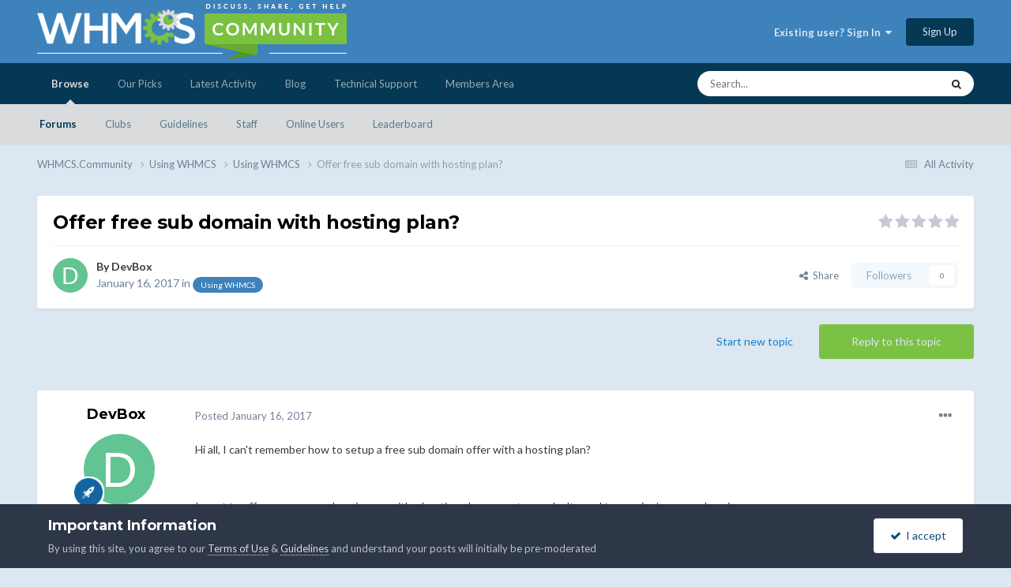

--- FILE ---
content_type: text/html;charset=UTF-8
request_url: https://whmcs.community/topic/266613-offer-free-sub-domain-with-hosting-plan/
body_size: 18592
content:
<!DOCTYPE html>
<html lang="en-US" dir="ltr">
	<head>
		<meta charset="utf-8">
        
            

<!-- IPS Data Layer Start -->
<script>
    /* IPS Configuration */
    const IpsDataLayerConfig = {"_events":{"account_login":{"enabled":true,"formatted_name":"account_login"},"account_logout":{"enabled":true,"formatted_name":"account_logout"},"account_register":{"enabled":true,"formatted_name":"account_register"},"content_comment":{"enabled":false,"formatted_name":"content_comment"},"content_create":{"enabled":false,"formatted_name":"content_create"},"content_react":{"enabled":false,"formatted_name":"content_react"},"content_view":{"enabled":false,"formatted_name":"content_view"},"search":{"enabled":true,"formatted_name":"search"}},"_properties":{"content_container_url":{"event_keys":["content_*","filter_*","sort","file_download"],"pii":false,"formatted_name":"content_container_url","enabled":true,"type":"string","page_level":true},"content_id":{"event_keys":["content_*","file_download"],"pii":false,"formatted_name":"content_id","enabled":true,"type":"number","page_level":true},"author_name":{"event_keys":["content_*","social_reply","file_download"],"pii":true,"formatted_name":"author_name","enabled":true,"type":"string","page_level":true},"content_title":{"event_keys":["content_*","file_download"],"pii":true,"formatted_name":"content_title","enabled":true,"type":"string","page_level":true},"content_url":{"event_keys":["content_*","file_download"],"pii":false,"formatted_name":"content_url","enabled":true,"type":"string","page_level":true},"author_id":{"event_keys":["content_*","social_reply","file_download"],"pii":true,"formatted_name":"author_id","enabled":true,"type":"number | string","replace_with_sso":true,"page_level":true},"comment_type":{"event_keys":["content_comment","content_react","content_quote"],"pii":false,"formatted_name":"comment_type","enabled":true,"type":"string","page_level":false},"comment_url":{"event_keys":["content_comment","content_react","content_quote"],"pii":false,"formatted_name":"comment_url","enabled":true,"type":"string","page_level":false},"community_area":{"event_keys":["filter_*","sort"],"pii":false,"formatted_name":"community_area","enabled":true,"type":"string","page_level":true},"content_age":{"event_keys":["content_*","file_download"],"pii":false,"formatted_name":"content_age","enabled":true,"type":"number","page_level":true},"content_area":{"event_keys":["content_*","filter_*","sort","file_download"],"pii":false,"formatted_name":"content_area","enabled":true,"type":"string","page_level":true},"content_container_id":{"event_keys":["content_*","filter_*","sort","file_download"],"pii":false,"formatted_name":"content_container_id","enabled":true,"type":"number","page_level":true},"content_container_name":{"event_keys":["content_*","filter_*","sort","file_download"],"pii":false,"formatted_name":"content_container_name","enabled":true,"type":"string","page_level":true},"content_container_path":{"event_keys":["content_*"],"pii":false,"formatted_name":"content_container_path","enabled":false,"type":"array","page_level":true,"default":[]},"content_container_type":{"event_keys":["content_*","filter_*","sort","file_download"],"pii":false,"formatted_name":"content_container_type","enabled":true,"type":"string","page_level":true},"content_type":{"event_keys":["content_*","filter_*","sort","file_download"],"pii":false,"formatted_name":"content_type","enabled":true,"type":"string","page_level":true},"file_name":{"event_keys":["file_download"],"pii":false,"formatted_name":"file_name","enabled":true,"type":"string","page_level":false},"ips_time":{"event_keys":["*"],"pii":false,"formatted_name":"ips_time","enabled":true,"type":"number","page_level":true},"page_number":{"event_keys":["content_view","query","filter","sort"],"pii":false,"formatted_name":"page_number","enabled":true,"type":"number","page_level":true},"comment_id":{"event_keys":["content_comment","content_react","content_quote"],"pii":false,"formatted_name":"comment_id","enabled":true,"type":"number","page_level":false},"logged_in":{"event_keys":[],"pii":false,"formatted_name":"logged_in","enabled":true,"type":"number","page_level":true},"logged_in_time":{"event_keys":[],"pii":false,"formatted_name":"logged_in_time","enabled":true,"type":"number","page_level":true},"member_group":{"event_keys":[],"pii":false,"formatted_name":"member_group","enabled":true,"type":"string","page_level":true},"member_group_id":{"event_keys":[],"pii":false,"formatted_name":"member_group_id","enabled":true,"type":"number","page_level":true},"member_id":{"event_keys":[],"pii":true,"formatted_name":"member_id","enabled":true,"type":"number | string","page_level":true,"replace_with_sso":true},"member_name":{"event_keys":[],"pii":true,"formatted_name":"member_name","enabled":true,"type":"string","page_level":true},"profile_group":{"event_keys":["social_*"],"pii":false,"formatted_name":"profile_group","enabled":true,"type":"string","page_level":true},"profile_group_id":{"event_keys":["social_*"],"pii":false,"formatted_name":"profile_group_id","enabled":true,"type":"number","page_level":true},"profile_id":{"event_keys":["social_*"],"pii":true,"formatted_name":"profile_id","enabled":true,"type":"number | string","page_level":true,"replace_with_sso":true},"profile_name":{"event_keys":["social_*"],"pii":true,"formatted_name":"profile_name","enabled":true,"type":"string","page_level":true},"reaction_type":{"event_keys":["content_react"],"pii":false,"formatted_name":"reaction_type","enabled":true,"type":"string","page_level":false},"sort_by":{"event_keys":["*sort"],"pii":false,"formatted_name":"sort_by","enabled":true,"type":"string","page_level":true},"sort_direction":{"event_keys":["*sort"],"pii":false,"formatted_name":"sort_direction","enabled":true,"type":"string","page_level":true},"view_location":{"event_keys":["*_view"],"pii":false,"formatted_name":"view_location","enabled":true,"type":"string","page_level":true,"default":"page"},"query":{"event_keys":["search"],"pii":false,"formatted_name":"query","enabled":true,"type":"string","page_level":false},"filter_title":{"event_keys":["filter_*"],"pii":false,"formatted_name":"filter_title","enabled":true,"type":"string","page_level":false},"ips_key":{"event_keys":["*"],"pii":false,"formatted_name":"ips_key","enabled":false,"type":"string","page_level":true}},"_pii":true,"_pii_groups":[["author_id","author_name"],["member_id","member_name"],["profile_id","profile_name"]]};

    /* IPS Context */
    const IpsDataLayerContext = {"content_container_url":"https:\/\/whmcs.community\/forum\/37-using-whmcs\/","content_id":266613,"author_name":"DevBox","content_title":"Offer free sub domain with hosting plan?","content_url":"https:\/\/whmcs.community\/topic\/266613-offer-free-sub-domain-with-hosting-plan\/","author_id":277617,"community_area":"Community","content_age":3296,"content_area":"Community","content_container_id":37,"content_container_name":"Using WHMCS","content_container_type":"forums","content_type":"topic","ips_time":null,"page_number":null,"logged_in":0,"logged_in_time":null,"member_group":"Guests","member_group_id":2,"member_id":null,"member_name":null,"profile_group":null,"profile_group_id":null,"profile_id":null,"profile_name":null,"sort_by":null,"sort_direction":null,"view_location":"page"};

    /* IPS Events */
    const IpsDataLayerEvents = [];
</script>


<!-- Handlers -->

<!-- Initializers -->
<script> let initcodegtm = context => { if ( !(context instanceof Object) ) { return; } /* Set the key and time */ let ips_time = IpsDataLayerConfig._properties.ips_time.enabled ? IpsDataLayerConfig._properties.ips_time.formatted_name : false; let ips_key = IpsDataLayerConfig._properties.ips_key.enabled ? IpsDataLayerConfig._properties.ips_key.formatted_name : false; if ( ips_time ) { context[ips_time] = Math.floor( Date.now() / 1000 ); } if ( ips_key ) { let s = i => { return Math.floor((1 + Math.random()) * Math.pow(16, i)) .toString(16) .substring(1); }; let mt = Date.now(); let sec = Math.floor(mt / 1000); let secString = sec.toString(16); secString = secString.substring( secString.length - 8 ); let ms = ( mt - ( sec * 1000 ) ) * 1000; /* milliseconds*/ let msString = (ms + 0x100000).toString(16).substring(1); let randomId = secString + msString + s(1) + '.' + s(4) + s(4); context[ips_key] = randomId; } for ( let i in context ) { if ( context[i] === null ) { context[i] = undefined; } } try { if (context instanceof Object) { window.dataLayer = window.dataLayer || []; window.dataLayer.push(context); return; } Debug.log( 'Invalid Data Layer Context: The IPS GTM Data Layer Initializer failed because the context wasn\'t an Object' ); } catch (e) { Debug.error('Bad Data Layer Initializer: Event initializer failed!'); } }; initcodegtm(IpsDataLayerContext || {}); </script>
<!-- END Initializers -->

<!-- Head Snippets -->

<!-- Google Tag Manager -->
<script>(function(w,d,s,l,i){w[l]=w[l]||[];w[l].push({'gtm.start':
new Date().getTime(),event:'gtm.js'});var f=d.getElementsByTagName(s)[0],
j=d.createElement(s),dl=l!='dataLayer'?'&l='+l:'';j.async=true;j.src=
'https://www.googletagmanager.com/gtm.js?id='+i+dl;f.parentNode.insertBefore(j,f);
})(window,document,'script','dataLayer','GTM-KJL8GDKV');</script>
<!-- End Google Tag Manager -->

<!-- END Head Snippets -->

<!-- Event Callbacks -->
<script>
const IpsDataLayerEventHandlers = [
    ( () => _event => { try { if ( (_event._properties instanceof Object) && (typeof _event._key === 'string')) { window.dataLayer = window.dataLayer || []; let properties = {}; for ( let pKey in _event._properties ) { properties[_event._key + '.' + pKey] = _event._properties[pKey]; } window.dataLayer.push( { ...properties, 'event': _event._key } ); return; } Debug.log( 'Invalid Data Layer Event: An event wasn\'t processed by the IPS GTM Data Layer Handler. The event\'s _key has to be a string, and its _properties has to be an Object.' ); } catch (e) { Debug.error( e ); } } )
];
</script>
<!-- END Event Callbacks -->

<!-- Properties Callbacks -->
<script>
const IpsDataLayerPropertiesHandlers = [
    ( () => _properties => { try { if ( _properties instanceof Object ) { delete _properties.event; /* this cannot be set since this handler is NOT for adding GTM events*/ window.dataLayer = window.dataLayer || []; window.dataLayer.push( _properties ); } } catch (e) { Debug.error( e ); } } )
];
</script>
<!-- END Properties Callbacks -->

<!-- END Handlers -->

<!-- IPS Data Layer End -->
        
		<title>Offer free sub domain with hosting plan? - Using WHMCS - WHMCS.Community</title>
		
		
		
		

	<meta name="viewport" content="width=device-width, initial-scale=1">


	
	


	<meta name="twitter:card" content="summary" />


	
		<meta name="twitter:site" content="@whmcs" />
	


	
		
			
				<meta property="og:title" content="Offer free sub domain with hosting plan?">
			
		
	

	
		
			
				<meta property="og:type" content="website">
			
		
	

	
		
			
				<meta property="og:url" content="https://whmcs.community/topic/266613-offer-free-sub-domain-with-hosting-plan/">
			
		
	

	
		
			
				<meta name="description" content="Hi all, I can&#039;t remember how to setup a free sub domain offer with a hosting plan? I want to offer eg.: xxxx.mydomain.com with a hosting plan so customer don&#039;t need to acquire/own any domain name. Thanks, all.">
			
		
	

	
		
			
				<meta property="og:description" content="Hi all, I can&#039;t remember how to setup a free sub domain offer with a hosting plan? I want to offer eg.: xxxx.mydomain.com with a hosting plan so customer don&#039;t need to acquire/own any domain name. Thanks, all.">
			
		
	

	
		
			
				<meta property="og:updated_time" content="2017-01-16T23:29:02Z">
			
		
	

	
		
			
				<meta property="og:site_name" content="WHMCS.Community">
			
		
	

	
		
			
				<meta property="og:locale" content="en_US">
			
		
	


	
		<link rel="canonical" href="https://whmcs.community/topic/266613-offer-free-sub-domain-with-hosting-plan/" />
	

	
		<link as="style" rel="preload" href="https://whmcs.community/applications/core/interface/ckeditor/ckeditor/skins/ips/editor.css?t=N5HF" />
	

<link rel="alternate" type="application/rss+xml" title="MarketConnect Partner Product Status Updates RSS Feed" href="https://whmcs.community/rss/2--.xml/" />


<link rel="manifest" href="https://whmcs.community/manifest.webmanifest/">
<meta name="msapplication-config" content="https://whmcs.community/browserconfig.xml/">
<meta name="msapplication-starturl" content="/">
<meta name="application-name" content="WHMCS.Community">
<meta name="apple-mobile-web-app-title" content="WHMCS.Community">

	<meta name="theme-color" content="#3d82bb">










<link rel="preload" href="//whmcs.community/applications/core/interface/font/fontawesome-webfont.woff2?v=4.7.0" as="font" crossorigin="anonymous">
		


	<link rel="preconnect" href="https://fonts.googleapis.com">
	<link rel="preconnect" href="https://fonts.gstatic.com" crossorigin>
	
		
			<link href="https://fonts.googleapis.com/css2?family=Montserrat:wght@300;400;500;600;700&display=swap" rel="stylesheet">
		
		
			<link href="https://fonts.googleapis.com/css2?family=Lato:wght@300;400;500;600;700&display=swap" rel="stylesheet">
		
	



	<link rel='stylesheet' href='//storage.whmcs.community/css_built_12/341e4a57816af3ba440d891ca87450ff_framework.css.gz?v=4ac562e1cd1761866223' media='all'>

	<link rel='stylesheet' href='//storage.whmcs.community/css_built_12/05e81b71abe4f22d6eb8d1a929494829_responsive.css.gz?v=4ac562e1cd1761866223' media='all'>

	<link rel='stylesheet' href='//storage.whmcs.community/css_built_12/20446cf2d164adcc029377cb04d43d17_flags.css.gz?v=4ac562e1cd1761866223' media='all'>

	<link rel='stylesheet' href='//storage.whmcs.community/css_built_12/90eb5adf50a8c640f633d47fd7eb1778_core.css.gz?v=4ac562e1cd1761866223' media='all'>

	<link rel='stylesheet' href='//storage.whmcs.community/css_built_12/5a0da001ccc2200dc5625c3f3934497d_core_responsive.css.gz?v=4ac562e1cd1761866223' media='all'>

	<link rel='stylesheet' href='//storage.whmcs.community/css_built_12/62e269ced0fdab7e30e026f1d30ae516_forums.css.gz?v=4ac562e1cd1761866223' media='all'>

	<link rel='stylesheet' href='//storage.whmcs.community/css_built_12/76e62c573090645fb99a15a363d8620e_forums_responsive.css.gz?v=4ac562e1cd1761866223' media='all'>

	<link rel='stylesheet' href='//storage.whmcs.community/css_built_12/ebdea0c6a7dab6d37900b9190d3ac77b_topics.css.gz?v=4ac562e1cd1761866223' media='all'>





<link rel='stylesheet' href='//storage.whmcs.community/css_built_12/258adbb6e4f3e83cd3b355f84e3fa002_custom.css.gz?v=4ac562e1cd1761866223' media='all'>




		
		

	
	<link rel='shortcut icon' href='//storage.whmcs.community/monthly_2019_06/whmcs_icon_green.ico.966b6f641d5734f0c3560e8ab6dc3a47.ico' type="image/x-icon">

	</head>
	<body class='ipsApp ipsApp_front ipsJS_none ipsClearfix' data-controller='core.front.core.app,core.front.core.dataLayer' data-message="" data-pageApp='forums' data-pageLocation='front' data-pageModule='forums' data-pageController='topic' data-pageID='266613'  >
		
        

        
            

<!-- IPS Data Body Start -->

<!-- Handlers -->

<!-- Google Tag Manager (noscript) -->
<noscript><iframe src="https://www.googletagmanager.com/ns.html?id=GTM-KJL8GDKV "
height="0" width="0" style="display:none;visibility:hidden"></iframe></noscript>
<!-- End Google Tag Manager (noscript) -->

<!-- END Handlers -->

<!-- IPS Data Layer Body End -->
        

		<a href='#ipsLayout_mainArea' class='ipsHide' title='Go to main content on this page' accesskey='m'>Jump to content</a>
		





		<div id='ipsLayout_header' class='ipsClearfix'>
			<header>
				<div class='ipsLayout_container'>
					


<a href='https://whmcs.community/' id='elLogo' accesskey='1'><img src="//storage.whmcs.community/monthly_2023_04/whmcs-community-logo-a.png.d9d6200401f594490414b3d6109bbfc9.png.ff6d573622676fa84d243debf2727287.png" alt='WHMCS.Community'></a>

					
						

	<ul id='elUserNav' class='ipsList_inline cSignedOut ipsResponsive_showDesktop'>
		
        
		
        
        
            
            <li id='elSignInLink'>
                <a href='https://whmcs.community/login/' data-ipsMenu-closeOnClick="false" data-ipsMenu id='elUserSignIn'>
                    Existing user? Sign In &nbsp;<i class='fa fa-caret-down'></i>
                </a>
                
<div id='elUserSignIn_menu' class='ipsMenu ipsMenu_auto ipsHide'>
	<form accept-charset='utf-8' method='post' action='https://whmcs.community/login/'>
		<input type="hidden" name="csrfKey" value="350ad404c792ac80e1ba7d28506a9736">
		<input type="hidden" name="ref" value="aHR0cHM6Ly93aG1jcy5jb21tdW5pdHkvdG9waWMvMjY2NjEzLW9mZmVyLWZyZWUtc3ViLWRvbWFpbi13aXRoLWhvc3RpbmctcGxhbi8=">
		<div data-role="loginForm">
			
			
			
				
<div class="ipsPad ipsForm ipsForm_vertical">
	<h4 class="ipsType_sectionHead">Sign In</h4>
	<br><br>
	<ul class='ipsList_reset'>
		<li class="ipsFieldRow ipsFieldRow_noLabel ipsFieldRow_fullWidth">
			
			
				<input type="text" placeholder="Display Name or Email Address" name="auth" autocomplete="email">
			
		</li>
		<li class="ipsFieldRow ipsFieldRow_noLabel ipsFieldRow_fullWidth">
			<input type="password" placeholder="Password" name="password" autocomplete="current-password">
		</li>
		<li class="ipsFieldRow ipsFieldRow_checkbox ipsClearfix">
			<span class="ipsCustomInput">
				<input type="checkbox" name="remember_me" id="remember_me_checkbox" value="1" checked aria-checked="true">
				<span></span>
			</span>
			<div class="ipsFieldRow_content">
				<label class="ipsFieldRow_label" for="remember_me_checkbox">Remember me</label>
				<span class="ipsFieldRow_desc">Not recommended on shared computers</span>
			</div>
		</li>
		<li class="ipsFieldRow ipsFieldRow_fullWidth">
			<button type="submit" name="_processLogin" value="usernamepassword" class="ipsButton ipsButton_primary ipsButton_small" id="elSignIn_submit">Sign In</button>
			
				<p class="ipsType_right ipsType_small">
					
						<a href='https://whmcs.community/lostpassword/' data-ipsDialog data-ipsDialog-title='Forgot your password?'>
					
					Forgot your password?</a>
				</p>
			
		</li>
	</ul>
</div>
			
		</div>
	</form>
</div>
            </li>
            
        
		
			<li>
				
					<a href='https://whmcs.community/register/' data-ipsDialog data-ipsDialog-size='narrow' data-ipsDialog-title='Sign Up' id='elRegisterButton' class='ipsButton ipsButton_normal ipsButton_primary'>Sign Up</a>
				
			</li>
		
	</ul>

						
<ul class='ipsMobileHamburger ipsList_reset ipsResponsive_hideDesktop'>
	<li data-ipsDrawer data-ipsDrawer-drawerElem='#elMobileDrawer'>
		<a href='#' >
			
			
				
			
			
			
			<i class='fa fa-navicon'></i>
		</a>
	</li>
</ul>
					
				</div>
			</header>
			

	<nav data-controller='core.front.core.navBar' class=' ipsResponsive_showDesktop'>
		<div class='ipsNavBar_primary ipsLayout_container '>
			<ul data-role="primaryNavBar" class='ipsClearfix'>
				


	
		
		
			
		
		<li class='ipsNavBar_active' data-active id='elNavSecondary_1' data-role="navBarItem" data-navApp="core" data-navExt="CustomItem">
			
			
				<a href="https://whmcs.community"  data-navItem-id="1" data-navDefault>
					Browse<span class='ipsNavBar_active__identifier'></span>
				</a>
			
			
				<ul class='ipsNavBar_secondary ' data-role='secondaryNavBar'>
					


	
		
		
			
		
		<li class='ipsNavBar_active' data-active id='elNavSecondary_33' data-role="navBarItem" data-navApp="forums" data-navExt="Forums">
			
			
				<a href="https://whmcs.community"  data-navItem-id="33" data-navDefault>
					Forums<span class='ipsNavBar_active__identifier'></span>
				</a>
			
			
		</li>
	
	

	
		
		
		<li  id='elNavSecondary_5' data-role="navBarItem" data-navApp="core" data-navExt="Clubs">
			
			
				<a href="https://whmcs.community/clubs/"  data-navItem-id="5" >
					Clubs<span class='ipsNavBar_active__identifier'></span>
				</a>
			
			
		</li>
	
	

	
	

	
	

	
		
		
		<li  id='elNavSecondary_49' data-role="navBarItem" data-navApp="core" data-navExt="Guidelines">
			
			
				<a href="https://whmcs.community/topic/260745-whmcscommunity-rules-guidelines/"  data-navItem-id="49" >
					Guidelines<span class='ipsNavBar_active__identifier'></span>
				</a>
			
			
		</li>
	
	

	
		
		
		<li  id='elNavSecondary_53' data-role="navBarItem" data-navApp="core" data-navExt="StaffDirectory">
			
			
				<a href="https://whmcs.community/staff/"  data-navItem-id="53" >
					Staff<span class='ipsNavBar_active__identifier'></span>
				</a>
			
			
		</li>
	
	

	
		
		
		<li  id='elNavSecondary_57' data-role="navBarItem" data-navApp="core" data-navExt="OnlineUsers">
			
			
				<a href="https://whmcs.community/online/"  data-navItem-id="57" >
					Online Users<span class='ipsNavBar_active__identifier'></span>
				</a>
			
			
		</li>
	
	

	
		
		
		<li  id='elNavSecondary_61' data-role="navBarItem" data-navApp="core" data-navExt="Leaderboard">
			
			
				<a href="https://whmcs.community/leaderboard/"  data-navItem-id="61" >
					Leaderboard<span class='ipsNavBar_active__identifier'></span>
				</a>
			
			
		</li>
	
	

					<li class='ipsHide' id='elNavigationMore_1' data-role='navMore'>
						<a href='#' data-ipsMenu data-ipsMenu-appendTo='#elNavigationMore_1' id='elNavigationMore_1_dropdown'>More <i class='fa fa-caret-down'></i></a>
						<ul class='ipsHide ipsMenu ipsMenu_auto' id='elNavigationMore_1_dropdown_menu' data-role='moreDropdown'></ul>
					</li>
				</ul>
			
		</li>
	
	

	
	

	
		
		
		<li  id='elNavSecondary_105' data-role="navBarItem" data-navApp="core" data-navExt="CustomItem">
			
			
				<a href="https://whmcs.community/ourpicks/"  data-navItem-id="105" >
					Our Picks<span class='ipsNavBar_active__identifier'></span>
				</a>
			
			
		</li>
	
	

	
		
		
		<li  id='elNavSecondary_2' data-role="navBarItem" data-navApp="core" data-navExt="CustomItem">
			
			
				<a href="https://whmcs.community/discover/"  data-navItem-id="2" >
					Latest Activity<span class='ipsNavBar_active__identifier'></span>
				</a>
			
			
				<ul class='ipsNavBar_secondary ipsHide' data-role='secondaryNavBar'>
					


	
		
		
		<li  id='elNavSecondary_9' data-role="navBarItem" data-navApp="core" data-navExt="AllActivity">
			
			
				<a href="https://whmcs.community/discover/"  data-navItem-id="9" >
					All Activity<span class='ipsNavBar_active__identifier'></span>
				</a>
			
			
		</li>
	
	

	
	

	
	

	
	

	
		
		
		<li  id='elNavSecondary_25' data-role="navBarItem" data-navApp="core" data-navExt="Search">
			
			
				<a href="https://whmcs.community/search/"  data-navItem-id="25" >
					Search<span class='ipsNavBar_active__identifier'></span>
				</a>
			
			
		</li>
	
	

	
	

	
		
		
		<li  id='elNavSecondary_29' data-role="navBarItem" data-navApp="core" data-navExt="Promoted">
			
			
				<a href="https://whmcs.community/ourpicks/"  data-navItem-id="29" >
					Our Picks<span class='ipsNavBar_active__identifier'></span>
				</a>
			
			
		</li>
	
	

					<li class='ipsHide' id='elNavigationMore_2' data-role='navMore'>
						<a href='#' data-ipsMenu data-ipsMenu-appendTo='#elNavigationMore_2' id='elNavigationMore_2_dropdown'>More <i class='fa fa-caret-down'></i></a>
						<ul class='ipsHide ipsMenu ipsMenu_auto' id='elNavigationMore_2_dropdown_menu' data-role='moreDropdown'></ul>
					</li>
				</ul>
			
		</li>
	
	

	
		
		
		<li  id='elNavSecondary_65' data-role="navBarItem" data-navApp="core" data-navExt="CustomItem">
			
			
				<a href="https://blog.whmcs.com/" target='_blank' rel="noopener" data-navItem-id="65" >
					Blog<span class='ipsNavBar_active__identifier'></span>
				</a>
			
			
				<ul class='ipsNavBar_secondary ipsHide' data-role='secondaryNavBar'>
					


	
		
		
		<li  id='elNavSecondary_109' data-role="navBarItem" data-navApp="core" data-navExt="CustomItem">
			
			
				<a href="https://blog.whmcs.com/" target='_blank' rel="noopener" data-navItem-id="109" >
					Latest Posts<span class='ipsNavBar_active__identifier'></span>
				</a>
			
			
		</li>
	
	

	
		
		
		<li  id='elNavSecondary_113' data-role="navBarItem" data-navApp="core" data-navExt="CustomItem">
			
			
				<a href="https://blog.whmcs.com/company-news/" target='_blank' rel="noopener" data-navItem-id="113" >
					Company News<span class='ipsNavBar_active__identifier'></span>
				</a>
			
			
		</li>
	
	

	
		
		
		<li  id='elNavSecondary_117' data-role="navBarItem" data-navApp="core" data-navExt="CustomItem">
			
			
				<a href="https://blog.whmcs.com/product-guides/" target='_blank' rel="noopener" data-navItem-id="117" >
					Product Guides<span class='ipsNavBar_active__identifier'></span>
				</a>
			
			
		</li>
	
	

	
		
		
		<li  id='elNavSecondary_121' data-role="navBarItem" data-navApp="core" data-navExt="CustomItem">
			
			
				<a href="https://blog.whmcs.com/developers/" target='_blank' rel="noopener" data-navItem-id="121" >
					Developers<span class='ipsNavBar_active__identifier'></span>
				</a>
			
			
		</li>
	
	

	
		
		
		<li  id='elNavSecondary_125' data-role="navBarItem" data-navApp="core" data-navExt="CustomItem">
			
			
				<a href="https://blog.whmcs.com/guest-posts/" target='_blank' rel="noopener" data-navItem-id="125" >
					Guest Posts<span class='ipsNavBar_active__identifier'></span>
				</a>
			
			
		</li>
	
	

					<li class='ipsHide' id='elNavigationMore_65' data-role='navMore'>
						<a href='#' data-ipsMenu data-ipsMenu-appendTo='#elNavigationMore_65' id='elNavigationMore_65_dropdown'>More <i class='fa fa-caret-down'></i></a>
						<ul class='ipsHide ipsMenu ipsMenu_auto' id='elNavigationMore_65_dropdown_menu' data-role='moreDropdown'></ul>
					</li>
				</ul>
			
		</li>
	
	

	
		
		
		<li  id='elNavSecondary_69' data-role="navBarItem" data-navApp="core" data-navExt="CustomItem">
			
			
				<a href="https://www.whmcs.com/support/" target='_blank' rel="noopener" data-navItem-id="69" >
					Technical Support<span class='ipsNavBar_active__identifier'></span>
				</a>
			
			
				<ul class='ipsNavBar_secondary ipsHide' data-role='secondaryNavBar'>
					


	
		
		
		<li  id='elNavSecondary_73' data-role="navBarItem" data-navApp="core" data-navExt="CustomItem">
			
			
				<a href="https://www.whmcs.com/support/" target='_blank' rel="noopener" data-navItem-id="73" >
					Support Home<span class='ipsNavBar_active__identifier'></span>
				</a>
			
			
		</li>
	
	

	
		
		
		<li  id='elNavSecondary_77' data-role="navBarItem" data-navApp="core" data-navExt="CustomItem">
			
			
				<a href="https://docs.whmcs.com/" target='_blank' rel="noopener" data-navItem-id="77" >
					WHMCS Documentation<span class='ipsNavBar_active__identifier'></span>
				</a>
			
			
		</li>
	
	

	
		
		
		<li  id='elNavSecondary_81' data-role="navBarItem" data-navApp="core" data-navExt="CustomItem">
			
			
				<a href="http://help.whmcs.com/" target='_blank' rel="noopener" data-navItem-id="81" >
					Guides & Tutorials<span class='ipsNavBar_active__identifier'></span>
				</a>
			
			
		</li>
	
	

	
		
		
		<li  id='elNavSecondary_85' data-role="navBarItem" data-navApp="core" data-navExt="CustomItem">
			
			
				<a href="https://developers.whmcs.com/"  data-navItem-id="85" >
					Developer Documentation<span class='ipsNavBar_active__identifier'></span>
				</a>
			
			
		</li>
	
	

	
		
		
		<li  id='elNavSecondary_89' data-role="navBarItem" data-navApp="core" data-navExt="CustomItem">
			
			
				<a href="https://developers.whmcs.com/api/" target='_blank' rel="noopener" data-navItem-id="89" >
					API Documentation<span class='ipsNavBar_active__identifier'></span>
				</a>
			
			
		</li>
	
	

	
		
		
		<li  id='elNavSecondary_130' data-role="navBarItem" data-navApp="core" data-navExt="CustomItem">
			
			
				<a href="https://requests.whmcs.com/" target='_blank' rel="noopener" data-navItem-id="130" >
					Feature Requests<span class='ipsNavBar_active__identifier'></span>
				</a>
			
			
		</li>
	
	

					<li class='ipsHide' id='elNavigationMore_69' data-role='navMore'>
						<a href='#' data-ipsMenu data-ipsMenu-appendTo='#elNavigationMore_69' id='elNavigationMore_69_dropdown'>More <i class='fa fa-caret-down'></i></a>
						<ul class='ipsHide ipsMenu ipsMenu_auto' id='elNavigationMore_69_dropdown_menu' data-role='moreDropdown'></ul>
					</li>
				</ul>
			
		</li>
	
	

	
		
		
		<li  id='elNavSecondary_93' data-role="navBarItem" data-navApp="core" data-navExt="CustomItem">
			
			
				<a href="https://www.whmcs.com/members/" target='_blank' rel="noopener" data-navItem-id="93" >
					Members Area<span class='ipsNavBar_active__identifier'></span>
				</a>
			
			
		</li>
	
	

				<li class='ipsHide' id='elNavigationMore' data-role='navMore'>
					<a href='#' data-ipsMenu data-ipsMenu-appendTo='#elNavigationMore' id='elNavigationMore_dropdown'>More</a>
					<ul class='ipsNavBar_secondary ipsHide' data-role='secondaryNavBar'>
						<li class='ipsHide' id='elNavigationMore_more' data-role='navMore'>
							<a href='#' data-ipsMenu data-ipsMenu-appendTo='#elNavigationMore_more' id='elNavigationMore_more_dropdown'>More <i class='fa fa-caret-down'></i></a>
							<ul class='ipsHide ipsMenu ipsMenu_auto' id='elNavigationMore_more_dropdown_menu' data-role='moreDropdown'></ul>
						</li>
					</ul>
				</li>
			</ul>
			

	<div id="elSearchWrapper">
		<div id='elSearch' data-controller="core.front.core.quickSearch">
			<form accept-charset='utf-8' action='//whmcs.community/search/?do=quicksearch' method='post'>
                <input type='search' id='elSearchField' placeholder='Search...' name='q' autocomplete='off' aria-label='Search'>
                <details class='cSearchFilter'>
                    <summary class='cSearchFilter__text'></summary>
                    <ul class='cSearchFilter__menu'>
                        
                        <li><label><input type="radio" name="type" value="all" ><span class='cSearchFilter__menuText'>Everywhere</span></label></li>
                        
                            
                                <li><label><input type="radio" name="type" value='contextual_{&quot;type&quot;:&quot;forums_topic&quot;,&quot;nodes&quot;:37}' checked><span class='cSearchFilter__menuText'>This Forum</span></label></li>
                            
                                <li><label><input type="radio" name="type" value='contextual_{&quot;type&quot;:&quot;forums_topic&quot;,&quot;item&quot;:266613}' checked><span class='cSearchFilter__menuText'>This Topic</span></label></li>
                            
                        
                        
                            <li><label><input type="radio" name="type" value="core_statuses_status"><span class='cSearchFilter__menuText'>Status Updates</span></label></li>
                        
                            <li><label><input type="radio" name="type" value="forums_topic"><span class='cSearchFilter__menuText'>Topics</span></label></li>
                        
                            <li><label><input type="radio" name="type" value="calendar_event"><span class='cSearchFilter__menuText'>Events</span></label></li>
                        
                            <li><label><input type="radio" name="type" value="cms_pages_pageitem"><span class='cSearchFilter__menuText'>Pages</span></label></li>
                        
                            <li><label><input type="radio" name="type" value="downloads_file"><span class='cSearchFilter__menuText'>Files</span></label></li>
                        
                            <li><label><input type="radio" name="type" value="core_members"><span class='cSearchFilter__menuText'>Members</span></label></li>
                        
                    </ul>
                </details>
				<button class='cSearchSubmit' type="submit" aria-label='Search'><i class="fa fa-search"></i></button>
			</form>
		</div>
	</div>

		</div>
	</nav>

			
<ul id='elMobileNav' class='ipsResponsive_hideDesktop' data-controller='core.front.core.mobileNav'>
	
		
			
			
				
				
			
				
					<li id='elMobileBreadcrumb'>
						<a href='https://whmcs.community/forum/37-using-whmcs/'>
							<span>Using WHMCS</span>
						</a>
					</li>
				
				
			
				
				
			
		
	
	
	
	<li >
		<a data-action="defaultStream" href='https://whmcs.community/discover/'><i class="fa fa-newspaper-o" aria-hidden="true"></i></a>
	</li>

	

	
		<li class='ipsJS_show'>
			<a href='https://whmcs.community/search/'><i class='fa fa-search'></i></a>
		</li>
	
</ul>
		</div>
		<main id='ipsLayout_body' class='ipsLayout_container'>
			<div id='ipsLayout_contentArea'>
				<div id='ipsLayout_contentWrapper'>
					
<nav class='ipsBreadcrumb ipsBreadcrumb_top ipsFaded_withHover'>
	

	<ul class='ipsList_inline ipsPos_right'>
		
		<li >
			<a data-action="defaultStream" class='ipsType_light '  href='https://whmcs.community/discover/'><i class="fa fa-newspaper-o" aria-hidden="true"></i> <span>All Activity</span></a>
		</li>
		
	</ul>

	<ul data-role="breadcrumbList">
		<li>
			<a title="WHMCS.Community" href='https://whmcs.community/'>
				<span>WHMCS.Community <i class='fa fa-angle-right'></i></span>
			</a>
		</li>
		
		
			<li>
				
					<a href='https://whmcs.community/forum/1-using-whmcs/'>
						<span>Using WHMCS <i class='fa fa-angle-right' aria-hidden="true"></i></span>
					</a>
				
			</li>
		
			<li>
				
					<a href='https://whmcs.community/forum/37-using-whmcs/'>
						<span>Using WHMCS <i class='fa fa-angle-right' aria-hidden="true"></i></span>
					</a>
				
			</li>
		
			<li>
				
					Offer free sub domain with hosting plan?
				
			</li>
		
	</ul>
</nav>
					
					<div id='ipsLayout_mainArea'>
						
						
						
						

	




						



<div class="ipsPageHeader ipsResponsive_pull ipsBox ipsPadding sm:ipsPadding:half ipsMargin_bottom">
		
	
	<div class="ipsFlex ipsFlex-ai:center ipsFlex-fw:wrap ipsGap:4">
		<div class="ipsFlex-flex:11">
			<h1 class="ipsType_pageTitle ipsContained_container">
				

				
				
					<span class="ipsType_break ipsContained">
						<span>Offer free sub domain with hosting plan?</span>
					</span>
				
			</h1>
			
			
		</div>
		
			<div class="ipsFlex-flex:00 ipsType_light">
				
				
<div  class='ipsClearfix ipsRating  ipsRating_veryLarge'>
	
	<ul class='ipsRating_collective'>
		
			
				<li class='ipsRating_off'>
					<i class='fa fa-star'></i>
				</li>
			
		
			
				<li class='ipsRating_off'>
					<i class='fa fa-star'></i>
				</li>
			
		
			
				<li class='ipsRating_off'>
					<i class='fa fa-star'></i>
				</li>
			
		
			
				<li class='ipsRating_off'>
					<i class='fa fa-star'></i>
				</li>
			
		
			
				<li class='ipsRating_off'>
					<i class='fa fa-star'></i>
				</li>
			
		
	</ul>
</div>
			</div>
		
	</div>
	<hr class="ipsHr">
	<div class="ipsPageHeader__meta ipsFlex ipsFlex-jc:between ipsFlex-ai:center ipsFlex-fw:wrap ipsGap:3">
		<div class="ipsFlex-flex:11">
			<div class="ipsPhotoPanel ipsPhotoPanel_mini ipsPhotoPanel_notPhone ipsClearfix">
				


	<a href="https://whmcs.community/profile/277617-devbox/" rel="nofollow" data-ipsHover data-ipsHover-width="370" data-ipsHover-target="https://whmcs.community/profile/277617-devbox/?do=hovercard" class="ipsUserPhoto ipsUserPhoto_mini" title="Go to DevBox's profile">
		<img src='data:image/svg+xml,%3Csvg%20xmlns%3D%22http%3A%2F%2Fwww.w3.org%2F2000%2Fsvg%22%20viewBox%3D%220%200%201024%201024%22%20style%3D%22background%3A%2362c492%22%3E%3Cg%3E%3Ctext%20text-anchor%3D%22middle%22%20dy%3D%22.35em%22%20x%3D%22512%22%20y%3D%22512%22%20fill%3D%22%23ffffff%22%20font-size%3D%22700%22%20font-family%3D%22-apple-system%2C%20BlinkMacSystemFont%2C%20Roboto%2C%20Helvetica%2C%20Arial%2C%20sans-serif%22%3ED%3C%2Ftext%3E%3C%2Fg%3E%3C%2Fsvg%3E' alt='DevBox' loading="lazy">
	</a>

				<div>
					<p class="ipsType_reset ipsType_blendLinks">
						<span class="ipsType_normal">
						
							<strong>By 


<a href='https://whmcs.community/profile/277617-devbox/' rel="nofollow" data-ipsHover data-ipsHover-width='370' data-ipsHover-target='https://whmcs.community/profile/277617-devbox/?do=hovercard&amp;referrer=https%253A%252F%252Fwhmcs.community%252Ftopic%252F266613-offer-free-sub-domain-with-hosting-plan%252F' title="Go to DevBox's profile" class="ipsType_break">DevBox</a></strong><br>
							<span class="ipsType_light"><time datetime='2017-01-16T19:12:28Z' title='01/16/17 07:12  PM' data-short='9 yr'>January 16, 2017</time> in <a href="https://whmcs.community/forum/37-using-whmcs/">

<span class="ipsBadge ipsBadge_pill" 


style="background-color: #3d82bb; color: #ffffff;"
>Using WHMCS</span>
</a></span>
						
						</span>
					</p>
				</div>
			</div>
		</div>
		
			<div class="ipsFlex-flex:01 ipsResponsive_hidePhone">
				<div class="ipsShareLinks">
					
						


    <a href='#elShareItem_1921455732_menu' id='elShareItem_1921455732' data-ipsMenu class='ipsShareButton ipsButton ipsButton_verySmall ipsButton_link ipsButton_link--light'>
        <span><i class='fa fa-share-alt'></i></span> &nbsp;Share
    </a>

    <div class='ipsPadding ipsMenu ipsMenu_auto ipsHide' id='elShareItem_1921455732_menu' data-controller="core.front.core.sharelink">
        <ul class='ipsList_inline'>
            
                <li>
<a href="https://twitter.com/share?url=https%3A%2F%2Fwhmcs.community%2Ftopic%2F266613-offer-free-sub-domain-with-hosting-plan%2F" class="cShareLink cShareLink_twitter" target="_blank" data-role="shareLink" title='Share on Twitter' data-ipsTooltip rel='nofollow noopener'>
	<i class="fa fa-twitter"></i>
</a></li>
            
                <li>
<a href="https://www.facebook.com/sharer/sharer.php?u=https%3A%2F%2Fwhmcs.community%2Ftopic%2F266613-offer-free-sub-domain-with-hosting-plan%2F" class="cShareLink cShareLink_facebook" target="_blank" data-role="shareLink" title='Share on Facebook' data-ipsTooltip rel='noopener nofollow'>
	<i class="fa fa-facebook"></i>
</a></li>
            
                <li>
<a href="https://www.reddit.com/submit?url=https%3A%2F%2Fwhmcs.community%2Ftopic%2F266613-offer-free-sub-domain-with-hosting-plan%2F&amp;title=Offer+free+sub+domain+with+hosting+plan%3F" rel="nofollow noopener" class="cShareLink cShareLink_reddit" target="_blank" title='Share on Reddit' data-ipsTooltip>
	<i class="fa fa-reddit"></i>
</a></li>
            
                <li>
<a href="https://www.linkedin.com/shareArticle?mini=true&amp;url=https%3A%2F%2Fwhmcs.community%2Ftopic%2F266613-offer-free-sub-domain-with-hosting-plan%2F&amp;title=Offer+free+sub+domain+with+hosting+plan%3F" rel="nofollow noopener" class="cShareLink cShareLink_linkedin" target="_blank" data-role="shareLink" title='Share on LinkedIn' data-ipsTooltip>
	<i class="fa fa-linkedin"></i>
</a></li>
            
                <li>
<a href="https://pinterest.com/pin/create/button/?url=https://whmcs.community/topic/266613-offer-free-sub-domain-with-hosting-plan/&amp;media=" class="cShareLink cShareLink_pinterest" rel="nofollow noopener" target="_blank" data-role="shareLink" title='Share on Pinterest' data-ipsTooltip>
	<i class="fa fa-pinterest"></i>
</a></li>
            
        </ul>
        
            <hr class='ipsHr'>
            <button class='ipsHide ipsButton ipsButton_verySmall ipsButton_light ipsButton_fullWidth ipsMargin_top:half' data-controller='core.front.core.webshare' data-role='webShare' data-webShareTitle='Offer free sub domain with hosting plan?' data-webShareText='Offer free sub domain with hosting plan?' data-webShareUrl='https://whmcs.community/topic/266613-offer-free-sub-domain-with-hosting-plan/'>More sharing options...</button>
        
    </div>

					
                    

					



					

<div data-followApp='forums' data-followArea='topic' data-followID='266613' data-controller='core.front.core.followButton'>
	

	<a href='https://whmcs.community/login/' rel="nofollow" class="ipsFollow ipsPos_middle ipsButton ipsButton_light ipsButton_verySmall ipsButton_disabled" data-role="followButton" data-ipsTooltip title='Sign in to follow this'>
		<span>Followers</span>
		<span class='ipsCommentCount'>0</span>
	</a>

</div>
				</div>
			</div>
					
	</div>
	
	
</div>








<div class="ipsClearfix">
	<ul class="ipsToolList ipsToolList_horizontal ipsClearfix ipsSpacer_both ">
		
			<li class="ipsToolList_primaryAction">
				<span data-controller="forums.front.topic.reply">
					
						<a href="#replyForm" rel="nofollow" class="ipsButton ipsButton_important ipsButton_medium ipsButton_fullWidth" data-action="replyToTopic">Reply to this topic</a>
					
				</span>
			</li>
		
		
			<li class="ipsResponsive_hidePhone">
				
					<a href="https://whmcs.community/forum/37-using-whmcs/?do=add" rel="nofollow" class="ipsButton ipsButton_link ipsButton_medium ipsButton_fullWidth" title="Start a new topic in this forum">Start new topic</a>
				
			</li>
		
		
	</ul>
</div>

<div id="comments" data-controller="core.front.core.commentFeed,forums.front.topic.view, core.front.core.ignoredComments" data-autopoll data-baseurl="https://whmcs.community/topic/266613-offer-free-sub-domain-with-hosting-plan/" data-lastpage data-feedid="topic-266613" class="cTopic ipsClear ipsSpacer_top">
	
			
	

	

<div data-controller='core.front.core.recommendedComments' data-url='https://whmcs.community/topic/266613-offer-free-sub-domain-with-hosting-plan/?recommended=comments' class='ipsRecommendedComments ipsHide'>
	<div data-role="recommendedComments">
		<h2 class='ipsType_sectionHead ipsType_large ipsType_bold ipsMargin_bottom'>Recommended Posts</h2>
		
	</div>
</div>
	
	<div id="elPostFeed" data-role="commentFeed" data-controller="core.front.core.moderation" >
		<form action="https://whmcs.community/topic/266613-offer-free-sub-domain-with-hosting-plan/?csrfKey=350ad404c792ac80e1ba7d28506a9736&amp;do=multimodComment" method="post" data-ipspageaction data-role="moderationTools">
			
			
				

					

					
					



<a id='comment-1222341'></a>
<article  id='elComment_1222341' class='cPost ipsBox ipsResponsive_pull  ipsComment  ipsComment_parent ipsClearfix ipsClear ipsColumns ipsColumns_noSpacing ipsColumns_collapsePhone    '>
	

	

	<div class='cAuthorPane_mobile ipsResponsive_showPhone'>
		<div class='cAuthorPane_photo'>
			<div class='cAuthorPane_photoWrap'>
				


	<a href="https://whmcs.community/profile/277617-devbox/" rel="nofollow" data-ipsHover data-ipsHover-width="370" data-ipsHover-target="https://whmcs.community/profile/277617-devbox/?do=hovercard" class="ipsUserPhoto ipsUserPhoto_large" title="Go to DevBox's profile">
		<img src='data:image/svg+xml,%3Csvg%20xmlns%3D%22http%3A%2F%2Fwww.w3.org%2F2000%2Fsvg%22%20viewBox%3D%220%200%201024%201024%22%20style%3D%22background%3A%2362c492%22%3E%3Cg%3E%3Ctext%20text-anchor%3D%22middle%22%20dy%3D%22.35em%22%20x%3D%22512%22%20y%3D%22512%22%20fill%3D%22%23ffffff%22%20font-size%3D%22700%22%20font-family%3D%22-apple-system%2C%20BlinkMacSystemFont%2C%20Roboto%2C%20Helvetica%2C%20Arial%2C%20sans-serif%22%3ED%3C%2Ftext%3E%3C%2Fg%3E%3C%2Fsvg%3E' alt='DevBox' loading="lazy">
	</a>

				
				
					<a href="https://whmcs.community/profile/277617-devbox/badges/" rel="nofollow">
						
<img src='//storage.whmcs.community/set_resources_12/84c1e40ea0e759e3f1505eb1788ddf3c_default_rank.png' loading="lazy" alt="Junior Member" class="cAuthorPane_badge cAuthorPane_badge--rank ipsOutline ipsOutline:2px" data-ipsTooltip title="Rank: Junior Member (1/3)">
					</a>
				
			</div>
		</div>
		<div class='cAuthorPane_content'>
			<h3 class='ipsType_sectionHead cAuthorPane_author ipsType_break ipsType_blendLinks ipsFlex ipsFlex-ai:center'>
				


<a href='https://whmcs.community/profile/277617-devbox/' rel="nofollow" data-ipsHover data-ipsHover-width='370' data-ipsHover-target='https://whmcs.community/profile/277617-devbox/?do=hovercard&amp;referrer=https%253A%252F%252Fwhmcs.community%252Ftopic%252F266613-offer-free-sub-domain-with-hosting-plan%252F' title="Go to DevBox's profile" class="ipsType_break"><span style='color:#59b1b0'>DevBox</span></a>
			</h3>
			<div class='ipsType_light ipsType_reset'>
				<a href='https://whmcs.community/topic/266613-offer-free-sub-domain-with-hosting-plan/?do=findComment&amp;comment=1222341' rel="nofollow" class='ipsType_blendLinks'>Posted <time datetime='2017-01-16T19:12:28Z' title='01/16/17 07:12  PM' data-short='9 yr'>January 16, 2017</time></a>
				
			</div>
		</div>
	</div>
	<aside class='ipsComment_author cAuthorPane ipsColumn ipsColumn_medium ipsResponsive_hidePhone'>
		<h3 class='ipsType_sectionHead cAuthorPane_author ipsType_blendLinks ipsType_break'><strong>


<a href='https://whmcs.community/profile/277617-devbox/' rel="nofollow" data-ipsHover data-ipsHover-width='370' data-ipsHover-target='https://whmcs.community/profile/277617-devbox/?do=hovercard&amp;referrer=https%253A%252F%252Fwhmcs.community%252Ftopic%252F266613-offer-free-sub-domain-with-hosting-plan%252F' title="Go to DevBox's profile" class="ipsType_break">DevBox</a></strong>
			
		</h3>
		<ul class='cAuthorPane_info ipsList_reset'>
			<li data-role='photo' class='cAuthorPane_photo'>
				<div class='cAuthorPane_photoWrap'>
					


	<a href="https://whmcs.community/profile/277617-devbox/" rel="nofollow" data-ipsHover data-ipsHover-width="370" data-ipsHover-target="https://whmcs.community/profile/277617-devbox/?do=hovercard" class="ipsUserPhoto ipsUserPhoto_large" title="Go to DevBox's profile">
		<img src='data:image/svg+xml,%3Csvg%20xmlns%3D%22http%3A%2F%2Fwww.w3.org%2F2000%2Fsvg%22%20viewBox%3D%220%200%201024%201024%22%20style%3D%22background%3A%2362c492%22%3E%3Cg%3E%3Ctext%20text-anchor%3D%22middle%22%20dy%3D%22.35em%22%20x%3D%22512%22%20y%3D%22512%22%20fill%3D%22%23ffffff%22%20font-size%3D%22700%22%20font-family%3D%22-apple-system%2C%20BlinkMacSystemFont%2C%20Roboto%2C%20Helvetica%2C%20Arial%2C%20sans-serif%22%3ED%3C%2Ftext%3E%3C%2Fg%3E%3C%2Fsvg%3E' alt='DevBox' loading="lazy">
	</a>

					
					
						
<img src='//storage.whmcs.community/set_resources_12/84c1e40ea0e759e3f1505eb1788ddf3c_default_rank.png' loading="lazy" alt="Junior Member" class="cAuthorPane_badge cAuthorPane_badge--rank ipsOutline ipsOutline:2px" data-ipsTooltip title="Rank: Junior Member (1/3)">
					
				</div>
			</li>
			
				<li data-role='group'><span style='color:#59b1b0'>Member</span></li>
				
					<li data-role='group-icon'><img src='//storage.whmcs.community/monthly_2019_11/member.png.201d699b22fde8945d9c5a2e671c9a00.png' alt='' class='cAuthorGroupIcon'></li>
				
			
			
				<li data-role='stats' class='ipsMargin_top'>
					<ul class="ipsList_reset ipsType_light ipsFlex ipsFlex-ai:center ipsFlex-jc:center ipsGap_row:2 cAuthorPane_stats">
						<li>
							
								<a href="https://whmcs.community/profile/277617-devbox/content/" rel="nofollow" title="3 posts" data-ipsTooltip class="ipsType_blendLinks">
							
								<i class="fa fa-comment"></i> 3
							
								</a>
							
						</li>
						
					</ul>
				</li>
			
			
				

			
		</ul>
	</aside>
	<div class='ipsColumn ipsColumn_fluid ipsMargin:none'>
		

<div id='comment-1222341_wrap' data-controller='core.front.core.comment' data-commentApp='forums' data-commentType='forums' data-commentID="1222341" data-quoteData='{&quot;userid&quot;:277617,&quot;username&quot;:&quot;DevBox&quot;,&quot;timestamp&quot;:1484593948,&quot;contentapp&quot;:&quot;forums&quot;,&quot;contenttype&quot;:&quot;forums&quot;,&quot;contentid&quot;:266613,&quot;contentclass&quot;:&quot;forums_Topic&quot;,&quot;contentcommentid&quot;:1222341}' class='ipsComment_content ipsType_medium'>

	<div class='ipsComment_meta ipsType_light ipsFlex ipsFlex-ai:center ipsFlex-jc:between ipsFlex-fd:row-reverse'>
		<div class='ipsType_light ipsType_reset ipsType_blendLinks ipsComment_toolWrap'>
			<div class='ipsResponsive_hidePhone ipsComment_badges'>
				<ul class='ipsList_reset ipsFlex ipsFlex-jc:end ipsFlex-fw:wrap ipsGap:2 ipsGap_row:1'>
					
					
					
					
					
				</ul>
			</div>
			<ul class='ipsList_reset ipsComment_tools'>
				<li>
					<a href='#elControls_1222341_menu' class='ipsComment_ellipsis' id='elControls_1222341' title='More options...' data-ipsMenu data-ipsMenu-appendTo='#comment-1222341_wrap'><i class='fa fa-ellipsis-h'></i></a>
					<ul id='elControls_1222341_menu' class='ipsMenu ipsMenu_narrow ipsHide'>
						
						
							<li class='ipsMenu_item'><a href='https://whmcs.community/topic/266613-offer-free-sub-domain-with-hosting-plan/' title='Share this post' data-ipsDialog data-ipsDialog-size='narrow' data-ipsDialog-content='#elShareComment_1222341_menu' data-ipsDialog-title="Share this post" id='elSharePost_1222341' data-role='shareComment'>Share</a></li>
						
                        
						
						
						
							
								
							
							
							
							
							
							
						
					</ul>
				</li>
				
			</ul>
		</div>

		<div class='ipsType_reset ipsResponsive_hidePhone'>
			<a href='https://whmcs.community/topic/266613-offer-free-sub-domain-with-hosting-plan/?do=findComment&amp;comment=1222341' rel="nofollow" class='ipsType_blendLinks'>Posted <time datetime='2017-01-16T19:12:28Z' title='01/16/17 07:12  PM' data-short='9 yr'>January 16, 2017</time></a>
			
			<span class='ipsResponsive_hidePhone'>
				
				
			</span>
		</div>
	</div>

	

    

	<div class='cPost_contentWrap'>
		
		<div data-role='commentContent' class='ipsType_normal ipsType_richText ipsPadding_bottom ipsContained' data-controller='core.front.core.lightboxedImages'>
			
<p>Hi all, I can't remember how to setup a free sub domain offer with a hosting plan?</p>
<p> </p>
<p>I want to offer eg.: xxxx.mydomain.com with a hosting plan so customer don't need to acquire/own any domain name.</p>
<p> </p>
<p>Thanks, all.</p>


			
		</div>

		
			<div class='ipsItemControls'>
				
					
						

	<div data-controller='core.front.core.reaction' class='ipsItemControls_right ipsClearfix '>	
		<div class='ipsReact ipsPos_right'>
			
				
				<div class='ipsReact_reactCountOnly ipsAreaBackground_light ipsType_blendLinks ipsHide' data-role='reactCount'>
					
					<span data-role='reactCountText'>0</span>
					
				</div>
			
			
			
		</div>
	</div>

					
				
				<ul class='ipsComment_controls ipsClearfix ipsItemControls_left' data-role="commentControls">
					
						
						
							<li data-ipsQuote-editor='topic_comment' data-ipsQuote-target='#comment-1222341' class='ipsJS_show'>
								<button class='ipsButton ipsButton_light ipsButton_verySmall ipsButton_narrow cMultiQuote ipsHide' data-action='multiQuoteComment' data-ipsTooltip data-ipsQuote-multiQuote data-mqId='mq1222341' title='MultiQuote'><i class='fa fa-plus'></i></button>
							</li>
							<li data-ipsQuote-editor='topic_comment' data-ipsQuote-target='#comment-1222341' class='ipsJS_show'>
								<a href='#' data-action='quoteComment' data-ipsQuote-singleQuote>Quote</a>
							</li>
						
						
												
					
					<li class='ipsHide' data-role='commentLoading'>
						<span class='ipsLoading ipsLoading_tiny ipsLoading_noAnim'></span>
					</li>
				</ul>
			</div>
		

		
	</div>

	

	



<div class='ipsPadding ipsHide cPostShareMenu' id='elShareComment_1222341_menu'>
	<h5 class='ipsType_normal ipsType_reset'>Link to comment</h5>
	
		
	
	
	<input type='text' value='https://whmcs.community/topic/266613-offer-free-sub-domain-with-hosting-plan/' class='ipsField_fullWidth'>

	
	<h5 class='ipsType_normal ipsType_reset ipsSpacer_top'>Share on other sites</h5>
	

	<ul class='ipsList_inline ipsList_noSpacing ipsClearfix' data-controller="core.front.core.sharelink">
		
			<li>
<a href="https://twitter.com/share?url=https%3A%2F%2Fwhmcs.community%2Ftopic%2F266613-offer-free-sub-domain-with-hosting-plan%2F%3Fdo%3DfindComment%26comment%3D1222341" class="cShareLink cShareLink_twitter" target="_blank" data-role="shareLink" title='Share on Twitter' data-ipsTooltip rel='nofollow noopener'>
	<i class="fa fa-twitter"></i>
</a></li>
		
			<li>
<a href="https://www.facebook.com/sharer/sharer.php?u=https%3A%2F%2Fwhmcs.community%2Ftopic%2F266613-offer-free-sub-domain-with-hosting-plan%2F%3Fdo%3DfindComment%26comment%3D1222341" class="cShareLink cShareLink_facebook" target="_blank" data-role="shareLink" title='Share on Facebook' data-ipsTooltip rel='noopener nofollow'>
	<i class="fa fa-facebook"></i>
</a></li>
		
			<li>
<a href="https://www.reddit.com/submit?url=https%3A%2F%2Fwhmcs.community%2Ftopic%2F266613-offer-free-sub-domain-with-hosting-plan%2F%3Fdo%3DfindComment%26comment%3D1222341&amp;title=Offer+free+sub+domain+with+hosting+plan%3F" rel="nofollow noopener" class="cShareLink cShareLink_reddit" target="_blank" title='Share on Reddit' data-ipsTooltip>
	<i class="fa fa-reddit"></i>
</a></li>
		
			<li>
<a href="https://www.linkedin.com/shareArticle?mini=true&amp;url=https%3A%2F%2Fwhmcs.community%2Ftopic%2F266613-offer-free-sub-domain-with-hosting-plan%2F%3Fdo%3DfindComment%26comment%3D1222341&amp;title=Offer+free+sub+domain+with+hosting+plan%3F" rel="nofollow noopener" class="cShareLink cShareLink_linkedin" target="_blank" data-role="shareLink" title='Share on LinkedIn' data-ipsTooltip>
	<i class="fa fa-linkedin"></i>
</a></li>
		
			<li>
<a href="https://pinterest.com/pin/create/button/?url=https://whmcs.community/topic/266613-offer-free-sub-domain-with-hosting-plan/?do=findComment%26comment=1222341&amp;media=" class="cShareLink cShareLink_pinterest" rel="nofollow noopener" target="_blank" data-role="shareLink" title='Share on Pinterest' data-ipsTooltip>
	<i class="fa fa-pinterest"></i>
</a></li>
		
	</ul>


	<hr class='ipsHr'>
	<button class='ipsHide ipsButton ipsButton_small ipsButton_light ipsButton_fullWidth ipsMargin_top:half' data-controller='core.front.core.webshare' data-role='webShare' data-webShareTitle='Offer free sub domain with hosting plan?' data-webShareText='Hi all, I can&#039;t remember how to setup a free sub domain offer with a hosting plan? 
  
I want to offer eg.: xxxx.mydomain.com with a hosting plan so customer don&#039;t need to acquire/own any domain name. 
  
Thanks, all. 
' data-webShareUrl='https://whmcs.community/topic/266613-offer-free-sub-domain-with-hosting-plan/?do=findComment&amp;comment=1222341'>More sharing options...</button>

	
</div>
</div>
	</div>
</article>
					
					
					
				

					

					
					



<a id='comment-1222385'></a>
<article  id='elComment_1222385' class='cPost ipsBox ipsResponsive_pull  ipsComment  ipsComment_parent ipsClearfix ipsClear ipsColumns ipsColumns_noSpacing ipsColumns_collapsePhone    '>
	

	

	<div class='cAuthorPane_mobile ipsResponsive_showPhone'>
		<div class='cAuthorPane_photo'>
			<div class='cAuthorPane_photoWrap'>
				


	<a href="https://whmcs.community/profile/210329-brian/" rel="nofollow" data-ipsHover data-ipsHover-width="370" data-ipsHover-target="https://whmcs.community/profile/210329-brian/?do=hovercard" class="ipsUserPhoto ipsUserPhoto_large" title="Go to brian!'s profile">
		<img src='//storage.whmcs.community/monthly_2022_04/N5wUyafe_400x400.thumb.jpg.2694f01657ed3c71b28ef4a8f4b51adf.jpg' alt='brian!' loading="lazy">
	</a>

				
				
					<a href="https://whmcs.community/profile/210329-brian/badges/" rel="nofollow">
						
<img src='//storage.whmcs.community/set_resources_12/84c1e40ea0e759e3f1505eb1788ddf3c_default_rank.png' loading="lazy" alt="Senior Member" class="cAuthorPane_badge cAuthorPane_badge--rank ipsOutline ipsOutline:2px" data-ipsTooltip title="Rank: Senior Member (3/3)">
					</a>
				
			</div>
		</div>
		<div class='cAuthorPane_content'>
			<h3 class='ipsType_sectionHead cAuthorPane_author ipsType_break ipsType_blendLinks ipsFlex ipsFlex-ai:center'>
				


<a href='https://whmcs.community/profile/210329-brian/' rel="nofollow" data-ipsHover data-ipsHover-width='370' data-ipsHover-target='https://whmcs.community/profile/210329-brian/?do=hovercard&amp;referrer=https%253A%252F%252Fwhmcs.community%252Ftopic%252F266613-offer-free-sub-domain-with-hosting-plan%252F' title="Go to brian!'s profile" class="ipsType_break"><span style="color:#d9dbdc;font-weight:bolder;">brian!</span></a>
			</h3>
			<div class='ipsType_light ipsType_reset'>
				<a href='https://whmcs.community/topic/266613-offer-free-sub-domain-with-hosting-plan/?do=findComment&amp;comment=1222385' rel="nofollow" class='ipsType_blendLinks'>Posted <time datetime='2017-01-16T23:29:02Z' title='01/16/17 11:29  PM' data-short='9 yr'>January 16, 2017</time></a>
				
			</div>
		</div>
	</div>
	<aside class='ipsComment_author cAuthorPane ipsColumn ipsColumn_medium ipsResponsive_hidePhone'>
		<h3 class='ipsType_sectionHead cAuthorPane_author ipsType_blendLinks ipsType_break'><strong>


<a href='https://whmcs.community/profile/210329-brian/' rel="nofollow" data-ipsHover data-ipsHover-width='370' data-ipsHover-target='https://whmcs.community/profile/210329-brian/?do=hovercard&amp;referrer=https%253A%252F%252Fwhmcs.community%252Ftopic%252F266613-offer-free-sub-domain-with-hosting-plan%252F' title="Go to brian!'s profile" class="ipsType_break">brian!</a></strong>
			
		</h3>
		<ul class='cAuthorPane_info ipsList_reset'>
			<li data-role='photo' class='cAuthorPane_photo'>
				<div class='cAuthorPane_photoWrap'>
					


	<a href="https://whmcs.community/profile/210329-brian/" rel="nofollow" data-ipsHover data-ipsHover-width="370" data-ipsHover-target="https://whmcs.community/profile/210329-brian/?do=hovercard" class="ipsUserPhoto ipsUserPhoto_large" title="Go to brian!'s profile">
		<img src='//storage.whmcs.community/monthly_2022_04/N5wUyafe_400x400.thumb.jpg.2694f01657ed3c71b28ef4a8f4b51adf.jpg' alt='brian!' loading="lazy">
	</a>

					
					
						
<img src='//storage.whmcs.community/set_resources_12/84c1e40ea0e759e3f1505eb1788ddf3c_default_rank.png' loading="lazy" alt="Senior Member" class="cAuthorPane_badge cAuthorPane_badge--rank ipsOutline ipsOutline:2px" data-ipsTooltip title="Rank: Senior Member (3/3)">
					
				</div>
			</li>
			
				<li data-role='group'><span style="color:#d9dbdc;font-weight:bolder;">Retired Forum Member</span></li>
				
					<li data-role='group-icon'><img src='//storage.whmcs.community/monthly_2019_04/Rank_User_Retired_Forum_Member.png.3fe81524737d4e3487943fb797017add.png' alt='' class='cAuthorGroupIcon'></li>
				
			
			
				<li data-role='stats' class='ipsMargin_top'>
					<ul class="ipsList_reset ipsType_light ipsFlex ipsFlex-ai:center ipsFlex-jc:center ipsGap_row:2 cAuthorPane_stats">
						<li>
							
								<a href="https://whmcs.community/profile/210329-brian/content/" rel="nofollow" title="15551 posts" data-ipsTooltip class="ipsType_blendLinks">
							
								<i class="fa fa-comment"></i> 15.6k
							
								</a>
							
						</li>
						
							<li>
								
									<a href='https://whmcs.community/profile/210329-brian/solutions/' rel="nofollow" title="17 solutions" data-ipsTooltip class='ipsType_blendLinks'>
										
									   <i class='fa fa-check-circle'></i> 17
								
									</a>
								
							</li>
						
					</ul>
				</li>
			
			
				

			
		</ul>
	</aside>
	<div class='ipsColumn ipsColumn_fluid ipsMargin:none'>
		

<div id='comment-1222385_wrap' data-controller='core.front.core.comment' data-commentApp='forums' data-commentType='forums' data-commentID="1222385" data-quoteData='{&quot;userid&quot;:210329,&quot;username&quot;:&quot;brian!&quot;,&quot;timestamp&quot;:1484609342,&quot;contentapp&quot;:&quot;forums&quot;,&quot;contenttype&quot;:&quot;forums&quot;,&quot;contentid&quot;:266613,&quot;contentclass&quot;:&quot;forums_Topic&quot;,&quot;contentcommentid&quot;:1222385}' class='ipsComment_content ipsType_medium'>

	<div class='ipsComment_meta ipsType_light ipsFlex ipsFlex-ai:center ipsFlex-jc:between ipsFlex-fd:row-reverse'>
		<div class='ipsType_light ipsType_reset ipsType_blendLinks ipsComment_toolWrap'>
			<div class='ipsResponsive_hidePhone ipsComment_badges'>
				<ul class='ipsList_reset ipsFlex ipsFlex-jc:end ipsFlex-fw:wrap ipsGap:2 ipsGap_row:1'>
					
					
					
					
					
				</ul>
			</div>
			<ul class='ipsList_reset ipsComment_tools'>
				<li>
					<a href='#elControls_1222385_menu' class='ipsComment_ellipsis' id='elControls_1222385' title='More options...' data-ipsMenu data-ipsMenu-appendTo='#comment-1222385_wrap'><i class='fa fa-ellipsis-h'></i></a>
					<ul id='elControls_1222385_menu' class='ipsMenu ipsMenu_narrow ipsHide'>
						
						
							<li class='ipsMenu_item'><a href='https://whmcs.community/topic/266613-offer-free-sub-domain-with-hosting-plan/?do=findComment&amp;comment=1222385' rel="nofollow" title='Share this post' data-ipsDialog data-ipsDialog-size='narrow' data-ipsDialog-content='#elShareComment_1222385_menu' data-ipsDialog-title="Share this post" id='elSharePost_1222385' data-role='shareComment'>Share</a></li>
						
                        
						
						
						
							
								
							
							
							
							
							
							
						
					</ul>
				</li>
				
			</ul>
		</div>

		<div class='ipsType_reset ipsResponsive_hidePhone'>
			<a href='https://whmcs.community/topic/266613-offer-free-sub-domain-with-hosting-plan/?do=findComment&amp;comment=1222385' rel="nofollow" class='ipsType_blendLinks'>Posted <time datetime='2017-01-16T23:29:02Z' title='01/16/17 11:29  PM' data-short='9 yr'>January 16, 2017</time></a>
			
			<span class='ipsResponsive_hidePhone'>
				
				
			</span>
		</div>
	</div>

	

    

	<div class='cPost_contentWrap'>
		
		<div data-role='commentContent' class='ipsType_normal ipsType_richText ipsPadding_bottom ipsContained' data-controller='core.front.core.lightboxedImages'>
			
<p>setup -&gt; products/services -&gt; products/services -&gt; *choose product * -&gt; Other Tab</p>
<p> </p>
<p></p>
<div style="text-align:center"><img src="https://i.imgur.com/BNeNLFw.png" alt="BNeNLFw.png"></div>
<p></p>
<p></p>


			
		</div>

		
			<div class='ipsItemControls'>
				
					
						

	<div data-controller='core.front.core.reaction' class='ipsItemControls_right ipsClearfix '>	
		<div class='ipsReact ipsPos_right'>
			
				
				<div class='ipsReact_reactCountOnly ipsAreaBackground_light ipsType_blendLinks ipsHide' data-role='reactCount'>
					
					<span data-role='reactCountText'>0</span>
					
				</div>
			
			
			
		</div>
	</div>

					
				
				<ul class='ipsComment_controls ipsClearfix ipsItemControls_left' data-role="commentControls">
					
						
						
							<li data-ipsQuote-editor='topic_comment' data-ipsQuote-target='#comment-1222385' class='ipsJS_show'>
								<button class='ipsButton ipsButton_light ipsButton_verySmall ipsButton_narrow cMultiQuote ipsHide' data-action='multiQuoteComment' data-ipsTooltip data-ipsQuote-multiQuote data-mqId='mq1222385' title='MultiQuote'><i class='fa fa-plus'></i></button>
							</li>
							<li data-ipsQuote-editor='topic_comment' data-ipsQuote-target='#comment-1222385' class='ipsJS_show'>
								<a href='#' data-action='quoteComment' data-ipsQuote-singleQuote>Quote</a>
							</li>
						
						
												
					
					<li class='ipsHide' data-role='commentLoading'>
						<span class='ipsLoading ipsLoading_tiny ipsLoading_noAnim'></span>
					</li>
				</ul>
			</div>
		

		
			

		
	</div>

	

	



<div class='ipsPadding ipsHide cPostShareMenu' id='elShareComment_1222385_menu'>
	<h5 class='ipsType_normal ipsType_reset'>Link to comment</h5>
	
		
	
	
	<input type='text' value='https://whmcs.community/topic/266613-offer-free-sub-domain-with-hosting-plan/?do=findComment&amp;comment=1222385' class='ipsField_fullWidth'>

	
	<h5 class='ipsType_normal ipsType_reset ipsSpacer_top'>Share on other sites</h5>
	

	<ul class='ipsList_inline ipsList_noSpacing ipsClearfix' data-controller="core.front.core.sharelink">
		
			<li>
<a href="https://twitter.com/share?url=https%3A%2F%2Fwhmcs.community%2Ftopic%2F266613-offer-free-sub-domain-with-hosting-plan%2F%3Fdo%3DfindComment%26comment%3D1222385" class="cShareLink cShareLink_twitter" target="_blank" data-role="shareLink" title='Share on Twitter' data-ipsTooltip rel='nofollow noopener'>
	<i class="fa fa-twitter"></i>
</a></li>
		
			<li>
<a href="https://www.facebook.com/sharer/sharer.php?u=https%3A%2F%2Fwhmcs.community%2Ftopic%2F266613-offer-free-sub-domain-with-hosting-plan%2F%3Fdo%3DfindComment%26comment%3D1222385" class="cShareLink cShareLink_facebook" target="_blank" data-role="shareLink" title='Share on Facebook' data-ipsTooltip rel='noopener nofollow'>
	<i class="fa fa-facebook"></i>
</a></li>
		
			<li>
<a href="https://www.reddit.com/submit?url=https%3A%2F%2Fwhmcs.community%2Ftopic%2F266613-offer-free-sub-domain-with-hosting-plan%2F%3Fdo%3DfindComment%26comment%3D1222385&amp;title=Offer+free+sub+domain+with+hosting+plan%3F" rel="nofollow noopener" class="cShareLink cShareLink_reddit" target="_blank" title='Share on Reddit' data-ipsTooltip>
	<i class="fa fa-reddit"></i>
</a></li>
		
			<li>
<a href="https://www.linkedin.com/shareArticle?mini=true&amp;url=https%3A%2F%2Fwhmcs.community%2Ftopic%2F266613-offer-free-sub-domain-with-hosting-plan%2F%3Fdo%3DfindComment%26comment%3D1222385&amp;title=Offer+free+sub+domain+with+hosting+plan%3F" rel="nofollow noopener" class="cShareLink cShareLink_linkedin" target="_blank" data-role="shareLink" title='Share on LinkedIn' data-ipsTooltip>
	<i class="fa fa-linkedin"></i>
</a></li>
		
			<li>
<a href="https://pinterest.com/pin/create/button/?url=https://whmcs.community/topic/266613-offer-free-sub-domain-with-hosting-plan/?do=findComment%26comment=1222385&amp;media=" class="cShareLink cShareLink_pinterest" rel="nofollow noopener" target="_blank" data-role="shareLink" title='Share on Pinterest' data-ipsTooltip>
	<i class="fa fa-pinterest"></i>
</a></li>
		
	</ul>


	<hr class='ipsHr'>
	<button class='ipsHide ipsButton ipsButton_small ipsButton_light ipsButton_fullWidth ipsMargin_top:half' data-controller='core.front.core.webshare' data-role='webShare' data-webShareTitle='Offer free sub domain with hosting plan?' data-webShareText='setup -&gt; products/services -&gt; products/services -&gt; *choose product * -&gt; Other Tab 
  
 

 
 
' data-webShareUrl='https://whmcs.community/topic/266613-offer-free-sub-domain-with-hosting-plan/?do=findComment&amp;comment=1222385'>More sharing options...</button>

	
</div>
</div>
	</div>
</article>
					
					
					
				
			
			
<input type="hidden" name="csrfKey" value="350ad404c792ac80e1ba7d28506a9736" />


		</form>
	</div>

	
	
	
	
	
		<a id="replyForm"></a>
	<div data-role="replyArea" class="cTopicPostArea ipsBox ipsResponsive_pull ipsPadding  ipsSpacer_top" >
			
				
				

	
		<div class='ipsPadding_bottom ipsBorder_bottom ipsMargin_bottom cGuestTeaser'>
			<h2 class='ipsType_pageTitle'>Join the conversation</h2>
			<p class='ipsType_normal ipsType_reset'>
	
				
					You can post now and register later.
				
				If you have an account, <a class='ipsType_brandedLink' href='https://whmcs.community/login/' data-ipsDialog data-ipsDialog-size='medium' data-ipsDialog-title='Sign In Now'>sign in now</a> to post with your account.
				
			</p>
	
		</div>
	


<form accept-charset='utf-8' class="ipsForm ipsForm_vertical" action="https://whmcs.community/topic/266613-offer-free-sub-domain-with-hosting-plan/" method="post" enctype="multipart/form-data">
	<input type="hidden" name="commentform_266613_submitted" value="1">
	
		<input type="hidden" name="csrfKey" value="350ad404c792ac80e1ba7d28506a9736">
	
		<input type="hidden" name="_contentReply" value="1">
	
		<input type="hidden" name="captcha_field" value="1">
	
	
		<input type="hidden" name="MAX_FILE_SIZE" value="5242880">
		<input type="hidden" name="plupload" value="fc296376f658d8815ada7ab29be17036">
	
	<div class='ipsComposeArea ipsComposeArea_withPhoto ipsClearfix ipsContained'>
		<div data-role='whosTyping' class='ipsHide ipsMargin_bottom'></div>
		<div class='ipsPos_left ipsResponsive_hidePhone ipsResponsive_block'>

	<span class='ipsUserPhoto ipsUserPhoto_small '>
		<img src='//storage.whmcs.community/set_resources_12/84c1e40ea0e759e3f1505eb1788ddf3c_default_photo.png' alt='Guest' loading="lazy">
	</span>
</div>
		<div class='ipsComposeArea_editor'>
			
				
					
				
					
						<ul class='ipsForm ipsForm_horizontal ipsMargin_bottom:half' data-ipsEditor-toolList>
							<li class='ipsFieldRow ipsFieldRow_fullWidth'>
								


	<input
		type="email"
		name="guest_email"
		value=""
		id="elInput_guest_email"
		aria-required='true'
		
		
		
		placeholder='Enter your email address (this is not shown to other users)'
		
		autocomplete="email"
	>
	
	
	

								
							</li>
						</ul>
					
				
					
				
			
			
				
					
						
							
						
						

<div class='ipsType_normal ipsType_richText ipsType_break' data-ipsEditor data-ipsEditor-controller="https://whmcs.community/index.php?app=core&amp;module=system&amp;controller=editor" data-ipsEditor-minimized data-ipsEditor-toolbars='{&quot;desktop&quot;:[{&quot;name&quot;:&quot;row1&quot;,&quot;items&quot;:[&quot;Bold&quot;,&quot;Italic&quot;,&quot;Underline&quot;,&quot;Strike&quot;,&quot;-&quot;,&quot;ipsLink&quot;,&quot;Ipsquote&quot;,&quot;ipsCode&quot;,&quot;ipsEmoticon&quot;,&quot;-&quot;,&quot;BulletedList&quot;,&quot;NumberedList&quot;,&quot;-&quot;,&quot;JustifyLeft&quot;,&quot;JustifyCenter&quot;,&quot;JustifyRight&quot;,&quot;-&quot;,&quot;TextColor&quot;,&quot;FontSize&quot;,&quot;-&quot;,&quot;ipsPreview&quot;]},&quot;\/&quot;],&quot;tablet&quot;:[{&quot;name&quot;:&quot;row1&quot;,&quot;items&quot;:[&quot;Bold&quot;,&quot;Italic&quot;,&quot;Underline&quot;,&quot;-&quot;,&quot;ipsLink&quot;,&quot;Ipsquote&quot;,&quot;ipsEmoticon&quot;,&quot;-&quot;,&quot;BulletedList&quot;,&quot;NumberedList&quot;,&quot;-&quot;,&quot;ipsPreview&quot;]},&quot;\/&quot;],&quot;phone&quot;:[{&quot;name&quot;:&quot;row1&quot;,&quot;items&quot;:[&quot;Bold&quot;,&quot;Italic&quot;,&quot;Underline&quot;,&quot;-&quot;,&quot;ipsEmoticon&quot;,&quot;-&quot;,&quot;ipsLink&quot;,&quot;-&quot;,&quot;ipsPreview&quot;]},&quot;\/&quot;]}' data-ipsEditor-extraPlugins='' data-ipsEditor-postKey="451c6a5a0a36f9fa78090148ca1c3730" data-ipsEditor-autoSaveKey="reply-forums/forums-266613"  data-ipsEditor-skin="ips" data-ipsEditor-name="topic_comment_266613" data-ipsEditor-pasteBehaviour='rich'  data-ipsEditor-ipsPlugins="ipsautolink,ipsautosave,ipsctrlenter,ipscode,ipscontextmenu,ipsemoticon,ipsimage,ipslink,ipsmentions,ipspage,ipspaste,ipsquote,ipsspoiler,ipsautogrow,ipssource,removeformat,ipsgiphy,ipspreview" data-ipsEditor-contentClass='IPS\forums\Topic' data-ipsEditor-contentId='266613'>
    <div data-role='editorComposer'>
		<noscript>
			<textarea name="topic_comment_266613_noscript" rows="15"></textarea>
		</noscript>
		<div class="ipsHide norewrite" data-role="mainEditorArea">
			<textarea name="topic_comment_266613" data-role='contentEditor' class="ipsHide" tabindex='1'></textarea>
		</div>
		
			<div class='ipsComposeArea_dummy ipsJS_show' tabindex='1'><i class='fa fa-comment-o'></i> Reply to this topic...</div>
		
		<div class="ipsHide ipsComposeArea_editorPaste" data-role="pasteMessage">
			<p class='ipsType_reset ipsPad_half'>
				
					<a class="ipsPos_right ipsType_normal ipsCursor_pointer ipsComposeArea_editorPasteSwitch" data-action="keepPasteFormatting" title='Keep formatting' data-ipsTooltip>&times;</a>
					<i class="fa fa-info-circle"></i>&nbsp; Pasted as rich text. &nbsp;&nbsp;<a class='ipsCursor_pointer' data-action="removePasteFormatting">Paste as plain text instead</a>
				
			</p>
		</div>
		<div class="ipsHide ipsComposeArea_editorPaste" data-role="emoticonMessage">
			<p class='ipsType_reset ipsPad_half'>
				<i class="fa fa-info-circle"></i>&nbsp; Only 75 emoji are allowed.
			</p>
		</div>
		<div class="ipsHide ipsComposeArea_editorPaste" data-role="embedMessage">
			<p class='ipsType_reset ipsPad_half'>
				<a class="ipsPos_right ipsType_normal ipsCursor_pointer ipsComposeArea_editorPasteSwitch" data-action="keepEmbeddedMedia" title='Keep embedded content' data-ipsTooltip>&times;</a>
				<i class="fa fa-info-circle"></i>&nbsp; Your link has been automatically embedded. &nbsp;&nbsp;<a class='ipsCursor_pointer' data-action="removeEmbeddedMedia">Display as a link instead</a>
			</p>
		</div>
		<div class="ipsHide ipsComposeArea_editorPaste" data-role="embedFailMessage">
			<p class='ipsType_reset ipsPad_half'>
			</p>
		</div>
		<div class="ipsHide ipsComposeArea_editorPaste" data-role="autoSaveRestoreMessage">
			<p class='ipsType_reset ipsPad_half'>
				<a class="ipsPos_right ipsType_normal ipsCursor_pointer ipsComposeArea_editorPasteSwitch" data-action="keepRestoredContents" title='Keep restored contents' data-ipsTooltip>&times;</a>
				<i class="fa fa-info-circle"></i>&nbsp; Your previous content has been restored. &nbsp;&nbsp;<a class='ipsCursor_pointer' data-action="clearEditorContents">Clear editor</a>
			</p>
		</div>
		<div class="ipsHide ipsComposeArea_editorPaste" data-role="imageMessage">
			<p class='ipsType_reset ipsPad_half'>
				<a class="ipsPos_right ipsType_normal ipsCursor_pointer ipsComposeArea_editorPasteSwitch" data-action="removeImageMessage">&times;</a>
				<i class="fa fa-info-circle"></i>&nbsp; You cannot paste images directly. Upload or insert images from URL.
			</p>
		</div>
		
	<div data-ipsEditor-toolList class="ipsAreaBackground_light ipsClearfix">
		<div data-role='attachmentArea'>
			<div class="ipsComposeArea_dropZone ipsComposeArea_dropZoneSmall ipsClearfix ipsClearfix" id='elEditorDrop_topic_comment_266613'>
				<div>
					<ul class='ipsList_inline ipsClearfix'>
						
						
						<div>
							<ul class='ipsList_inline ipsClearfix'>
								<li class='ipsPos_right'>
									<a class="ipsButton ipsButton_veryLight ipsButton_verySmall" href='#' data-ipsDialog data-ipsDialog-forceReload data-ipsDialog-title='Insert image from URL' data-ipsDialog-url="https://whmcs.community/index.php?app=core&amp;module=system&amp;controller=editor&amp;do=link&amp;image=1&amp;postKey=451c6a5a0a36f9fa78090148ca1c3730&amp;editorId=topic_comment_266613&amp;csrfKey=350ad404c792ac80e1ba7d28506a9736">Insert image from URL</a></li>
								</li>
							</ul>
						</div>
						
					</ul>
				</div>
			</div>		
		</div>
	</div>
	</div>
	<div data-role='editorPreview' class='ipsHide'>
		<div class='ipsAreaBackground_light ipsPad_half' data-role='previewToolbar'>
			<a href='#' class='ipsPos_right' data-action='closePreview' title='Return to editing mode' data-ipsTooltip>&times;</a>
			<ul class='ipsButton_split'>
				<li data-action='resizePreview' data-size='desktop'><a href='#' title='View at approximate desktop size' data-ipsTooltip class='ipsButton ipsButton_verySmall ipsButton_primary'>Desktop</a></li>
				<li data-action='resizePreview' data-size='tablet'><a href='#' title='View at approximate tablet size' data-ipsTooltip class='ipsButton ipsButton_verySmall ipsButton_light'>Tablet</a></li>
				<li data-action='resizePreview' data-size='phone'><a href='#' title='View at approximate phone size' data-ipsTooltip class='ipsButton ipsButton_verySmall ipsButton_light'>Phone</a></li>
			</ul>
		</div>
		<div data-role='previewContainer' class='ipsAreaBackground ipsType_center'></div>
	</div>
</div>
						
					
				
					
				
					
				
			
			<ul class='ipsToolList ipsToolList_horizontal ipsClear ipsClearfix ipsJS_hide' data-ipsEditor-toolList>
				
					
						
					
						
					
						
							<li class='ipsPos_left ipsResponsive_noFloat  ipsType_medium ipsType_light'>
								

<div data-ipsCaptcha data-ipsCaptcha-service='recaptcha_invisible' data-ipsCaptcha-key="6LcBuFglAAAAAFKCyT2ZUwIOhPtuROFMTiV7OYlM" data-ipsCaptcha-lang="en_US">
	<noscript>
	  <div style="width: 302px; height: 352px;">
	    <div style="width: 302px; height: 352px; position: relative;">
	      <div style="width: 302px; height: 352px; position: absolute;">
	        <iframe src="https://www.google.com/recaptcha/api/fallback?k=6LcBuFglAAAAAFKCyT2ZUwIOhPtuROFMTiV7OYlM" style="width: 302px; height:352px; border-style: none;">
	        </iframe>
	      </div>
	      <div style="width: 250px; height: 80px; position: absolute; border-style: none; bottom: 21px; left: 25px; margin: 0px; padding: 0px; right: 25px;">
	        <textarea id="g-recaptcha-response" name="g-recaptcha-response" class="g-recaptcha-response" style="width: 250px; height: 80px; border: 1px solid #c1c1c1; margin: 0px; padding: 0px; resize: none;"></textarea>
	      </div>
	    </div>
	  </div>
	</noscript>
</div>

								
							</li>
						
					
				
				
					<li>

	<button type="submit" class="ipsButton ipsButton_primary" tabindex="2" accesskey="s"  role="button">Submit Reply</button>
</li>
				
			</ul>
		</div>
	</div>
</form>
			
		</div>
	

	
		<div class="ipsBox ipsPadding ipsResponsive_pull ipsResponsive_showPhone ipsMargin_top">
			<div class="ipsShareLinks">
				
					


    <a href='#elShareItem_1234586759_menu' id='elShareItem_1234586759' data-ipsMenu class='ipsShareButton ipsButton ipsButton_verySmall ipsButton_light '>
        <span><i class='fa fa-share-alt'></i></span> &nbsp;Share
    </a>

    <div class='ipsPadding ipsMenu ipsMenu_auto ipsHide' id='elShareItem_1234586759_menu' data-controller="core.front.core.sharelink">
        <ul class='ipsList_inline'>
            
                <li>
<a href="https://twitter.com/share?url=https%3A%2F%2Fwhmcs.community%2Ftopic%2F266613-offer-free-sub-domain-with-hosting-plan%2F" class="cShareLink cShareLink_twitter" target="_blank" data-role="shareLink" title='Share on Twitter' data-ipsTooltip rel='nofollow noopener'>
	<i class="fa fa-twitter"></i>
</a></li>
            
                <li>
<a href="https://www.facebook.com/sharer/sharer.php?u=https%3A%2F%2Fwhmcs.community%2Ftopic%2F266613-offer-free-sub-domain-with-hosting-plan%2F" class="cShareLink cShareLink_facebook" target="_blank" data-role="shareLink" title='Share on Facebook' data-ipsTooltip rel='noopener nofollow'>
	<i class="fa fa-facebook"></i>
</a></li>
            
                <li>
<a href="https://www.reddit.com/submit?url=https%3A%2F%2Fwhmcs.community%2Ftopic%2F266613-offer-free-sub-domain-with-hosting-plan%2F&amp;title=Offer+free+sub+domain+with+hosting+plan%3F" rel="nofollow noopener" class="cShareLink cShareLink_reddit" target="_blank" title='Share on Reddit' data-ipsTooltip>
	<i class="fa fa-reddit"></i>
</a></li>
            
                <li>
<a href="https://www.linkedin.com/shareArticle?mini=true&amp;url=https%3A%2F%2Fwhmcs.community%2Ftopic%2F266613-offer-free-sub-domain-with-hosting-plan%2F&amp;title=Offer+free+sub+domain+with+hosting+plan%3F" rel="nofollow noopener" class="cShareLink cShareLink_linkedin" target="_blank" data-role="shareLink" title='Share on LinkedIn' data-ipsTooltip>
	<i class="fa fa-linkedin"></i>
</a></li>
            
                <li>
<a href="https://pinterest.com/pin/create/button/?url=https://whmcs.community/topic/266613-offer-free-sub-domain-with-hosting-plan/&amp;media=" class="cShareLink cShareLink_pinterest" rel="nofollow noopener" target="_blank" data-role="shareLink" title='Share on Pinterest' data-ipsTooltip>
	<i class="fa fa-pinterest"></i>
</a></li>
            
        </ul>
        
            <hr class='ipsHr'>
            <button class='ipsHide ipsButton ipsButton_verySmall ipsButton_light ipsButton_fullWidth ipsMargin_top:half' data-controller='core.front.core.webshare' data-role='webShare' data-webShareTitle='Offer free sub domain with hosting plan?' data-webShareText='Offer free sub domain with hosting plan?' data-webShareUrl='https://whmcs.community/topic/266613-offer-free-sub-domain-with-hosting-plan/'>More sharing options...</button>
        
    </div>

				
                

                

<div data-followApp='forums' data-followArea='topic' data-followID='266613' data-controller='core.front.core.followButton'>
	

	<a href='https://whmcs.community/login/' rel="nofollow" class="ipsFollow ipsPos_middle ipsButton ipsButton_light ipsButton_verySmall ipsButton_disabled" data-role="followButton" data-ipsTooltip title='Sign in to follow this'>
		<span>Followers</span>
		<span class='ipsCommentCount'>0</span>
	</a>

</div>
				
			</div>
		</div>
	
</div>



<div class="ipsPager ipsSpacer_top">
	<div class="ipsPager_prev">
		
			<a href="https://whmcs.community/forum/37-using-whmcs/" title="Go to Using WHMCS" rel="parent">
				<span class="ipsPager_type">Go to topic listing</span>
			</a>
		
	</div>
	
</div>


						


	<div class='cWidgetContainer '  data-role='widgetReceiver' data-orientation='horizontal' data-widgetArea='footer'>
		<ul class='ipsList_reset'>
			
				
					
					<li class='ipsWidget ipsWidget_horizontal ipsBox  ipsWidgetHide ipsHide ' data-blockID='app_core_relatedContent_r882lzozf' data-blockConfig="true" data-blockTitle="Similar Content" data-blockErrorMessage="This block cannot be shown. This could be because it needs configuring, is unable to show on this page, or will show after reloading this page."  data-controller='core.front.widgets.block'></li>
				
					
					<li class='ipsWidget ipsWidget_horizontal ipsBox  ' data-blockID='app_core_activeUsers_j5s78dkve' data-blockConfig="true" data-blockTitle="Recently Browsing" data-blockErrorMessage="This block cannot be shown. This could be because it needs configuring, is unable to show on this page, or will show after reloading this page."  data-controller='core.front.widgets.block'>
<div data-controller='core.front.core.onlineUsersWidget'>
    <h3 class='ipsType_reset ipsWidget_title'>
        
            Recently Browsing
        
        
        &nbsp;&nbsp;<span class='ipsType_light ipsType_unbold ipsType_medium' data-memberCount="0">0 members</span>
        
    </h3>
    <div class='ipsWidget_inner ipsPad'>
        <ul class='ipsList_inline ipsList_csv ipsList_noSpacing ipsType_normal'>
            
                <li class='ipsType_reset ipsType_medium ipsType_light' data-noneOnline>No registered users viewing this page.</li>
            
        </ul>
        
    </div>
</div></li>
				
			
		</ul>
	</div>

					</div>
					


					
<nav class='ipsBreadcrumb ipsBreadcrumb_bottom ipsFaded_withHover'>
	
		


	<a href='#' id='elRSS' class='ipsPos_right ipsType_large' title='Available RSS feeds' data-ipsTooltip data-ipsMenu data-ipsMenu-above><i class='fa fa-rss-square'></i></a>
	<ul id='elRSS_menu' class='ipsMenu ipsMenu_auto ipsHide'>
		
			<li class='ipsMenu_item'><a title="MarketConnect Partner Product Status Updates RSS Feed" href="https://whmcs.community/rss/2--.xml/">MarketConnect Partner Product Status Updates RSS Feed</a></li>
		
	</ul>

	

	<ul class='ipsList_inline ipsPos_right'>
		
		<li >
			<a data-action="defaultStream" class='ipsType_light '  href='https://whmcs.community/discover/'><i class="fa fa-newspaper-o" aria-hidden="true"></i> <span>All Activity</span></a>
		</li>
		
	</ul>

	<ul data-role="breadcrumbList">
		<li>
			<a title="WHMCS.Community" href='https://whmcs.community/'>
				<span>WHMCS.Community <i class='fa fa-angle-right'></i></span>
			</a>
		</li>
		
		
			<li>
				
					<a href='https://whmcs.community/forum/1-using-whmcs/'>
						<span>Using WHMCS <i class='fa fa-angle-right' aria-hidden="true"></i></span>
					</a>
				
			</li>
		
			<li>
				
					<a href='https://whmcs.community/forum/37-using-whmcs/'>
						<span>Using WHMCS <i class='fa fa-angle-right' aria-hidden="true"></i></span>
					</a>
				
			</li>
		
			<li>
				
					Offer free sub domain with hosting plan?
				
			</li>
		
	</ul>
</nav>
				</div>
			</div>
			
		</main>
		<footer id='ipsLayout_footer' class='ipsClearfix'>
			<div class='ipsLayout_container'>
				
				

<ul id='elFooterSocialLinks' class='ipsList_inline ipsType_center ipsSpacer_top'>
	

	
		<li class='cUserNav_icon'>
			<a href='https://www.facebook.com/whmcsfans' target='_blank' class='cShareLink cShareLink_facebook' rel='noopener noreferrer'><i class='fa fa-facebook'></i></a>
		</li>
	
		<li class='cUserNav_icon'>
			<a href='https://www.twitter.com/whmcs' target='_blank' class='cShareLink cShareLink_twitter' rel='noopener noreferrer'><i class='fa fa-twitter'></i></a>
		</li>
	
		<li class='cUserNav_icon'>
			<a href='https://www.twitter.com/whmcscares' target='_blank' class='cShareLink cShareLink_twitter' rel='noopener noreferrer'><i class='fa fa-twitter'></i></a>
		</li>
	
		<li class='cUserNav_icon'>
			<a href='https://github.com/whmcs' target='_blank' class='cShareLink cShareLink_github' rel='noopener noreferrer'><i class='fa fa-github'></i></a>
		</li>
	

</ul>


<ul class='ipsList_inline ipsType_center ipsSpacer_top' id="elFooterLinks">
	
	
	
	
	
		<li><a href='https://www.whmcs.com/privacy-policy/'>Privacy Policy</a></li>
	
	
		<li><a rel="nofollow" href='https://whmcs.community/contact/' >Contact Us</a></li>
	
	<li><a rel="nofollow" href='https://whmcs.community/cookies/'>Cookies</a></li>

</ul>	


<p id='elCopyright'>
	<span id='elCopyright_userLine'>Copyright © WHMCS 2025. All rights reserved.</span>
	<a rel='nofollow' title='Invision Community' href='https://www.invisioncommunity.com/'>Powered by Invision Community</a>
</p>
			</div>
		</footer>
		
<div id='elMobileDrawer' class='ipsDrawer ipsHide'>
	<div class='ipsDrawer_menu'>
		<a href='#' class='ipsDrawer_close' data-action='close'><span>&times;</span></a>
		<div class='ipsDrawer_content ipsFlex ipsFlex-fd:column'>
			
				<div class='ipsPadding ipsBorder_bottom'>
					<ul class='ipsToolList ipsToolList_vertical'>
						<li>
							<a href='https://whmcs.community/login/' id='elSigninButton_mobile' class='ipsButton ipsButton_light ipsButton_small ipsButton_fullWidth'>Existing user? Sign In</a>
						</li>
						
							<li>
								
									<a href='https://whmcs.community/register/' data-ipsDialog data-ipsDialog-size='narrow' data-ipsDialog-title='Sign Up' data-ipsDialog-fixed='true' id='elRegisterButton_mobile' class='ipsButton ipsButton_small ipsButton_fullWidth ipsButton_important'>Sign Up</a>
								
							</li>
						
					</ul>
				</div>
			

			

			<ul class='ipsDrawer_list ipsFlex-flex:11'>
				

				
				
				
				
					
						
						
							<li class='ipsDrawer_itemParent'>
								<h4 class='ipsDrawer_title'><a href='#'>Browse</a></h4>
								<ul class='ipsDrawer_list'>
									<li data-action="back"><a href='#'>Back</a></li>
									
									
										
										
										
											
												
													
													
									
													
									
									
									
										


	
		
			<li>
				<a href='https://whmcs.community' >
					Forums
				</a>
			</li>
		
	

	
		
			<li>
				<a href='https://whmcs.community/clubs/' >
					Clubs
				</a>
			</li>
		
	

	

	

	
		
			<li>
				<a href='https://whmcs.community/topic/260745-whmcscommunity-rules-guidelines/' >
					Guidelines
				</a>
			</li>
		
	

	
		
			<li>
				<a href='https://whmcs.community/staff/' >
					Staff
				</a>
			</li>
		
	

	
		
			<li>
				<a href='https://whmcs.community/online/' >
					Online Users
				</a>
			</li>
		
	

	
		
			<li>
				<a href='https://whmcs.community/leaderboard/' >
					Leaderboard
				</a>
			</li>
		
	

										
								</ul>
							</li>
						
					
				
					
				
					
						
						
							<li><a href='https://whmcs.community/ourpicks/' >Our Picks</a></li>
						
					
				
					
						
						
							<li class='ipsDrawer_itemParent'>
								<h4 class='ipsDrawer_title'><a href='#'>Latest Activity</a></h4>
								<ul class='ipsDrawer_list'>
									<li data-action="back"><a href='#'>Back</a></li>
									
									
										
										
										
											
												
													
													
									
													
									
									
									
										


	
		
			<li>
				<a href='https://whmcs.community/discover/' >
					All Activity
				</a>
			</li>
		
	

	

	

	

	
		
			<li>
				<a href='https://whmcs.community/search/' >
					Search
				</a>
			</li>
		
	

	

	
		
			<li>
				<a href='https://whmcs.community/ourpicks/' >
					Our Picks
				</a>
			</li>
		
	

										
								</ul>
							</li>
						
					
				
					
						
						
							<li class='ipsDrawer_itemParent'>
								<h4 class='ipsDrawer_title'><a href='#'>Blog</a></h4>
								<ul class='ipsDrawer_list'>
									<li data-action="back"><a href='#'>Back</a></li>
									
									
										
										
										
											
												
													
													
									
													
									
									
									
										


	
		
			<li>
				<a href='https://blog.whmcs.com/' target='_blank' rel="noopener">
					Latest Posts
				</a>
			</li>
		
	

	
		
			<li>
				<a href='https://blog.whmcs.com/company-news/' target='_blank' rel="noopener">
					Company News
				</a>
			</li>
		
	

	
		
			<li>
				<a href='https://blog.whmcs.com/product-guides/' target='_blank' rel="noopener">
					Product Guides
				</a>
			</li>
		
	

	
		
			<li>
				<a href='https://blog.whmcs.com/developers/' target='_blank' rel="noopener">
					Developers
				</a>
			</li>
		
	

	
		
			<li>
				<a href='https://blog.whmcs.com/guest-posts/' target='_blank' rel="noopener">
					Guest Posts
				</a>
			</li>
		
	

										
								</ul>
							</li>
						
					
				
					
						
						
							<li class='ipsDrawer_itemParent'>
								<h4 class='ipsDrawer_title'><a href='#'>Technical Support</a></h4>
								<ul class='ipsDrawer_list'>
									<li data-action="back"><a href='#'>Back</a></li>
									
									
										
										
										
											
												
													
													
									
													
									
									
									
										


	
		
			<li>
				<a href='https://www.whmcs.com/support/' target='_blank' rel="noopener">
					Support Home
				</a>
			</li>
		
	

	
		
			<li>
				<a href='https://docs.whmcs.com/' target='_blank' rel="noopener">
					WHMCS Documentation
				</a>
			</li>
		
	

	
		
			<li>
				<a href='http://help.whmcs.com/' target='_blank' rel="noopener">
					Guides & Tutorials
				</a>
			</li>
		
	

	
		
			<li>
				<a href='https://developers.whmcs.com/' >
					Developer Documentation
				</a>
			</li>
		
	

	
		
			<li>
				<a href='https://developers.whmcs.com/api/' target='_blank' rel="noopener">
					API Documentation
				</a>
			</li>
		
	

	
		
			<li>
				<a href='https://requests.whmcs.com/' target='_blank' rel="noopener">
					Feature Requests
				</a>
			</li>
		
	

										
								</ul>
							</li>
						
					
				
					
						
						
							<li><a href='https://www.whmcs.com/members/' target='_blank' rel="noopener">Members Area</a></li>
						
					
				
				
			</ul>

			
		</div>
	</div>
</div>

<div id='elMobileCreateMenuDrawer' class='ipsDrawer ipsHide'>
	<div class='ipsDrawer_menu'>
		<a href='#' class='ipsDrawer_close' data-action='close'><span>&times;</span></a>
		<div class='ipsDrawer_content ipsSpacer_bottom ipsPad'>
			<ul class='ipsDrawer_list'>
				<li class="ipsDrawer_listTitle ipsType_reset">Create New...</li>
				
			</ul>
		</div>
	</div>
</div>
		




















<div id='elGuestTerms' class='ipsPad_half ipsJS_hide' data-role='guestTermsBar' data-controller='core.front.core.guestTerms'>
	<div class='ipsLayout_container cGuestTerms'>
		<div class='ipsFlex ipsFlex-flex:10 sm:ipsFlex-fw:wrap ipsFlex-jc:between ipsFlex-ai:center'>
			<div class='ipsFlex-fd:column ipsGap:2'>
				<h2 class='ipsType_sectionHead'>Important Information</h2>
				<p class='ipsType_reset ipsType_medium cGuestTerms_contents'>By using this site, you agree to our <a href='https://whmcs.community/terms/'>Terms of Use</a> & <a href='https://whmcs.community/topic/260745-whmcscommunity-rules-guidelines/'>Guidelines</a> and understand your posts will initially be pre-moderated</p>
			</div>
			<div class='ipsFlex ipsFlex-flex:00 ipsFlex-fd:row md:ipsFlex-fd:column sm:ipsFlex-fd:row ipsFlex-ai:center ipsGap:3'>
                
                <a href='https://whmcs.community/index.php?app=core&amp;module=system&amp;controller=terms&amp;do=dismiss&amp;ref=aHR0cHM6Ly93aG1jcy5jb21tdW5pdHkv&amp;csrfKey=350ad404c792ac80e1ba7d28506a9736' rel='nofollow' class='ipsButton ipsButton_veryLight ipsButton_large ipsButton_fullWidth' data-action='dismissTerms'><i class='fa fa-check'></i>&nbsp; I accept</a>
                
			</div>

		</div>
	</div>
</div>


		

	
	<script type='text/javascript'>
		var ipsDebug = false;		
	
		var CKEDITOR_BASEPATH = '//whmcs.community/applications/core/interface/ckeditor/ckeditor/';
	
		var ipsSettings = {
			
			
			cookie_path: "/",
			
			cookie_prefix: "ips4_",
			
			
			cookie_ssl: true,
			
            essential_cookies: ["oauth_authorize","referred_by","member_id","login_key","clearAutosave","lastSearch","device_key","cookie_consent","cookie_consent_optional","IPSSessionFront","loggedIn","noCache"],
		    
			upload_imgURL: "",
			message_imgURL: "",
			notification_imgURL: "",
			baseURL: "//whmcs.community/",
			jsURL: "//whmcs.community/applications/core/interface/js/js.php",
			csrfKey: "350ad404c792ac80e1ba7d28506a9736",
			antiCache: "4ac562e1cd1761866223",
			jsAntiCache: "4ac562e1cd1764969488",
			disableNotificationSounds: true,
			useCompiledFiles: true,
			links_external: true,
			memberID: 0,
			lazyLoadEnabled: false,
			blankImg: "//whmcs.community/applications/core/interface/js/spacer.png",
			googleAnalyticsEnabled: false,
			matomoEnabled: false,
			viewProfiles: true,
			mapProvider: 'google',
			mapApiKey: "AIzaSyC67JdrVlpGHhyjsTpOEFSKpDUjwNCSYKI",
			pushPublicKey: null,
			relativeDates: true
		};
		
		
		
		
		
	</script>





<script type='text/javascript' src='//storage.whmcs.community/javascript_global/root_library.js.gz?v=4ac562e1cd1764969488' data-ips></script>


<script type='text/javascript' src='//storage.whmcs.community/javascript_global/root_js_lang_1.js.gz?v=4ac562e1cd1764969488' data-ips></script>


<script type='text/javascript' src='//storage.whmcs.community/javascript_global/root_framework.js.gz?v=4ac562e1cd1764969488' data-ips></script>


<script type='text/javascript' src='//storage.whmcs.community/javascript_core/global_global_core.js.gz?v=4ac562e1cd1764969488' data-ips></script>


<script type='text/javascript' src='//storage.whmcs.community/javascript_global/root_front.js.gz?v=4ac562e1cd1764969488' data-ips></script>


<script type='text/javascript' src='//storage.whmcs.community/javascript_core/front_front_core.js.gz?v=4ac562e1cd1764969488' data-ips></script>


<script type='text/javascript' src='//storage.whmcs.community/javascript_forums/front_front_topic.js.gz?v=4ac562e1cd1764969488' data-ips></script>


<script type='text/javascript' src='//storage.whmcs.community/javascript_global/root_map.js.gz?v=4ac562e1cd1764969488' data-ips></script>



	<script type='text/javascript'>
		
			ips.setSetting( 'date_format', jQuery.parseJSON('"mm\/dd\/yy"') );
		
			ips.setSetting( 'date_first_day', jQuery.parseJSON('0') );
		
			ips.setSetting( 'ipb_url_filter_option', jQuery.parseJSON('"none"') );
		
			ips.setSetting( 'url_filter_any_action', jQuery.parseJSON('"allow"') );
		
			ips.setSetting( 'bypass_profanity', jQuery.parseJSON('0') );
		
			ips.setSetting( 'emoji_style', jQuery.parseJSON('"native"') );
		
			ips.setSetting( 'emoji_shortcodes', jQuery.parseJSON('true') );
		
			ips.setSetting( 'emoji_ascii', jQuery.parseJSON('true') );
		
			ips.setSetting( 'emoji_cache', jQuery.parseJSON('1687169530') );
		
			ips.setSetting( 'image_jpg_quality', jQuery.parseJSON('85') );
		
			ips.setSetting( 'cloud2', jQuery.parseJSON('false') );
		
			ips.setSetting( 'isAnonymous', jQuery.parseJSON('false') );
		
		
	</script>



<script type='application/ld+json'>
{
    "name": "Offer free sub domain with hosting plan?",
    "headline": "Offer free sub domain with hosting plan?",
    "text": "Hi all, I can\u0027t remember how to setup a free sub domain offer with a hosting plan? \n\u00a0 \nI want to offer eg.: xxxx.mydomain.com with a hosting plan so customer don\u0027t need to acquire/own any domain name. \n\u00a0 \nThanks, all. \n",
    "dateCreated": "2017-01-16T19:12:28+0000",
    "datePublished": "2017-01-16T19:12:28+0000",
    "dateModified": "2017-01-16T23:29:02+0000",
    "image": "https://whmcs.community/applications/core/interface/email/default_photo.png",
    "author": {
        "@type": "Person",
        "name": "DevBox",
        "image": "https://whmcs.community/applications/core/interface/email/default_photo.png",
        "url": "https://whmcs.community/profile/277617-devbox/"
    },
    "interactionStatistic": [
        {
            "@type": "InteractionCounter",
            "interactionType": "http://schema.org/ViewAction",
            "userInteractionCount": 1041
        },
        {
            "@type": "InteractionCounter",
            "interactionType": "http://schema.org/CommentAction",
            "userInteractionCount": 1
        },
        {
            "@type": "InteractionCounter",
            "interactionType": "http://schema.org/FollowAction",
            "userInteractionCount": 0
        }
    ],
    "@context": "http://schema.org",
    "@type": "DiscussionForumPosting",
    "@id": "https://whmcs.community/topic/266613-offer-free-sub-domain-with-hosting-plan/",
    "isPartOf": {
        "@id": "https://whmcs.community/#website"
    },
    "publisher": {
        "@id": "https://whmcs.community/#organization",
        "member": {
            "@type": "Person",
            "name": "DevBox",
            "image": "https://whmcs.community/applications/core/interface/email/default_photo.png",
            "url": "https://whmcs.community/profile/277617-devbox/"
        }
    },
    "url": "https://whmcs.community/topic/266613-offer-free-sub-domain-with-hosting-plan/",
    "discussionUrl": "https://whmcs.community/topic/266613-offer-free-sub-domain-with-hosting-plan/",
    "mainEntityOfPage": {
        "@type": "WebPage",
        "@id": "https://whmcs.community/topic/266613-offer-free-sub-domain-with-hosting-plan/"
    },
    "pageStart": 1,
    "pageEnd": 1,
    "comment": [
        {
            "@type": "Comment",
            "@id": "https://whmcs.community/topic/266613-offer-free-sub-domain-with-hosting-plan/#comment-1222385",
            "url": "https://whmcs.community/topic/266613-offer-free-sub-domain-with-hosting-plan/#comment-1222385",
            "author": {
                "@type": "Person",
                "name": "brian!",
                "image": "//storage.whmcs.community/monthly_2022_04/N5wUyafe_400x400.thumb.jpg.2694f01657ed3c71b28ef4a8f4b51adf.jpg",
                "url": "https://whmcs.community/profile/210329-brian/"
            },
            "dateCreated": "2017-01-16T23:29:02+0000",
            "text": "setup -\u0026gt; products/services -\u0026gt; products/services -\u0026gt; *choose product * -\u0026gt; Other Tab \n\u00a0 \n \n\n \n \n",
            "upvoteCount": 0
        }
    ]
}	
</script>

<script type='application/ld+json'>
{
    "@context": "http://www.schema.org",
    "publisher": "https://whmcs.community/#organization",
    "@type": "WebSite",
    "@id": "https://whmcs.community/#website",
    "mainEntityOfPage": "https://whmcs.community/",
    "name": "WHMCS.Community",
    "url": "https://whmcs.community/",
    "potentialAction": {
        "type": "SearchAction",
        "query-input": "required name=query",
        "target": "https://whmcs.community/search/?q={query}"
    },
    "inLanguage": [
        {
            "@type": "Language",
            "name": "English (USA)",
            "alternateName": "en-US"
        }
    ]
}	
</script>

<script type='application/ld+json'>
{
    "@context": "http://www.schema.org",
    "@type": "Organization",
    "@id": "https://www.whmcs.com/#organization",
    "mainEntityOfPage": "https://www.whmcs.com/",
    "name": "WHMCS Website",
    "url": "https://www.whmcs.com/",
    "logo": {
        "@type": "ImageObject",
        "@id": "https://whmcs.community/#logo",
        "url": "//storage.whmcs.community/monthly_2023_04/whmcs-community-logo-a.png.d9d6200401f594490414b3d6109bbfc9.png.ff6d573622676fa84d243debf2727287.png"
    },
    "sameAs": [
        "https://www.facebook.com/whmcsfans",
        "https://www.twitter.com/whmcs",
        "https://www.twitter.com/whmcscares",
        "https://github.com/whmcs"
    ],
    "address": {
        "@type": "PostalAddress",
        "streetAddress": "2550 North Loop West",
        "addressLocality": "Houston",
        "addressRegion": "Texas",
        "postalCode": "77092",
        "addressCountry": "US"
    }
}	
</script>

<script type='application/ld+json'>
{
    "@context": "http://schema.org",
    "@type": "BreadcrumbList",
    "itemListElement": [
        {
            "@type": "ListItem",
            "position": 1,
            "item": {
                "@id": "https://whmcs.community/forum/1-using-whmcs/",
                "name": "Using WHMCS"
            }
        },
        {
            "@type": "ListItem",
            "position": 2,
            "item": {
                "@id": "https://whmcs.community/forum/37-using-whmcs/",
                "name": "Using WHMCS"
            }
        }
    ]
}	
</script>

<script type='application/ld+json'>
{
    "@context": "http://schema.org",
    "@type": "ContactPage",
    "url": "https://whmcs.community/contact/"
}	
</script>



<script type='text/javascript'>
    (() => {
        let gqlKeys = [];
        for (let [k, v] of Object.entries(gqlKeys)) {
            ips.setGraphQlData(k, v);
        }
    })();
</script>

		
		<!--ipsQueryLog-->
		<!--ipsCachingLog-->
		
		
		
        
	</body>
</html>

--- FILE ---
content_type: text/html; charset=utf-8
request_url: https://www.google.com/recaptcha/api2/anchor?ar=1&k=6LcBuFglAAAAAFKCyT2ZUwIOhPtuROFMTiV7OYlM&co=aHR0cHM6Ly93aG1jcy5jb21tdW5pdHk6NDQz&hl=en&v=N67nZn4AqZkNcbeMu4prBgzg&size=invisible&anchor-ms=20000&execute-ms=30000&cb=m4bk623n7led
body_size: 49367
content:
<!DOCTYPE HTML><html dir="ltr" lang="en"><head><meta http-equiv="Content-Type" content="text/html; charset=UTF-8">
<meta http-equiv="X-UA-Compatible" content="IE=edge">
<title>reCAPTCHA</title>
<style type="text/css">
/* cyrillic-ext */
@font-face {
  font-family: 'Roboto';
  font-style: normal;
  font-weight: 400;
  font-stretch: 100%;
  src: url(//fonts.gstatic.com/s/roboto/v48/KFO7CnqEu92Fr1ME7kSn66aGLdTylUAMa3GUBHMdazTgWw.woff2) format('woff2');
  unicode-range: U+0460-052F, U+1C80-1C8A, U+20B4, U+2DE0-2DFF, U+A640-A69F, U+FE2E-FE2F;
}
/* cyrillic */
@font-face {
  font-family: 'Roboto';
  font-style: normal;
  font-weight: 400;
  font-stretch: 100%;
  src: url(//fonts.gstatic.com/s/roboto/v48/KFO7CnqEu92Fr1ME7kSn66aGLdTylUAMa3iUBHMdazTgWw.woff2) format('woff2');
  unicode-range: U+0301, U+0400-045F, U+0490-0491, U+04B0-04B1, U+2116;
}
/* greek-ext */
@font-face {
  font-family: 'Roboto';
  font-style: normal;
  font-weight: 400;
  font-stretch: 100%;
  src: url(//fonts.gstatic.com/s/roboto/v48/KFO7CnqEu92Fr1ME7kSn66aGLdTylUAMa3CUBHMdazTgWw.woff2) format('woff2');
  unicode-range: U+1F00-1FFF;
}
/* greek */
@font-face {
  font-family: 'Roboto';
  font-style: normal;
  font-weight: 400;
  font-stretch: 100%;
  src: url(//fonts.gstatic.com/s/roboto/v48/KFO7CnqEu92Fr1ME7kSn66aGLdTylUAMa3-UBHMdazTgWw.woff2) format('woff2');
  unicode-range: U+0370-0377, U+037A-037F, U+0384-038A, U+038C, U+038E-03A1, U+03A3-03FF;
}
/* math */
@font-face {
  font-family: 'Roboto';
  font-style: normal;
  font-weight: 400;
  font-stretch: 100%;
  src: url(//fonts.gstatic.com/s/roboto/v48/KFO7CnqEu92Fr1ME7kSn66aGLdTylUAMawCUBHMdazTgWw.woff2) format('woff2');
  unicode-range: U+0302-0303, U+0305, U+0307-0308, U+0310, U+0312, U+0315, U+031A, U+0326-0327, U+032C, U+032F-0330, U+0332-0333, U+0338, U+033A, U+0346, U+034D, U+0391-03A1, U+03A3-03A9, U+03B1-03C9, U+03D1, U+03D5-03D6, U+03F0-03F1, U+03F4-03F5, U+2016-2017, U+2034-2038, U+203C, U+2040, U+2043, U+2047, U+2050, U+2057, U+205F, U+2070-2071, U+2074-208E, U+2090-209C, U+20D0-20DC, U+20E1, U+20E5-20EF, U+2100-2112, U+2114-2115, U+2117-2121, U+2123-214F, U+2190, U+2192, U+2194-21AE, U+21B0-21E5, U+21F1-21F2, U+21F4-2211, U+2213-2214, U+2216-22FF, U+2308-230B, U+2310, U+2319, U+231C-2321, U+2336-237A, U+237C, U+2395, U+239B-23B7, U+23D0, U+23DC-23E1, U+2474-2475, U+25AF, U+25B3, U+25B7, U+25BD, U+25C1, U+25CA, U+25CC, U+25FB, U+266D-266F, U+27C0-27FF, U+2900-2AFF, U+2B0E-2B11, U+2B30-2B4C, U+2BFE, U+3030, U+FF5B, U+FF5D, U+1D400-1D7FF, U+1EE00-1EEFF;
}
/* symbols */
@font-face {
  font-family: 'Roboto';
  font-style: normal;
  font-weight: 400;
  font-stretch: 100%;
  src: url(//fonts.gstatic.com/s/roboto/v48/KFO7CnqEu92Fr1ME7kSn66aGLdTylUAMaxKUBHMdazTgWw.woff2) format('woff2');
  unicode-range: U+0001-000C, U+000E-001F, U+007F-009F, U+20DD-20E0, U+20E2-20E4, U+2150-218F, U+2190, U+2192, U+2194-2199, U+21AF, U+21E6-21F0, U+21F3, U+2218-2219, U+2299, U+22C4-22C6, U+2300-243F, U+2440-244A, U+2460-24FF, U+25A0-27BF, U+2800-28FF, U+2921-2922, U+2981, U+29BF, U+29EB, U+2B00-2BFF, U+4DC0-4DFF, U+FFF9-FFFB, U+10140-1018E, U+10190-1019C, U+101A0, U+101D0-101FD, U+102E0-102FB, U+10E60-10E7E, U+1D2C0-1D2D3, U+1D2E0-1D37F, U+1F000-1F0FF, U+1F100-1F1AD, U+1F1E6-1F1FF, U+1F30D-1F30F, U+1F315, U+1F31C, U+1F31E, U+1F320-1F32C, U+1F336, U+1F378, U+1F37D, U+1F382, U+1F393-1F39F, U+1F3A7-1F3A8, U+1F3AC-1F3AF, U+1F3C2, U+1F3C4-1F3C6, U+1F3CA-1F3CE, U+1F3D4-1F3E0, U+1F3ED, U+1F3F1-1F3F3, U+1F3F5-1F3F7, U+1F408, U+1F415, U+1F41F, U+1F426, U+1F43F, U+1F441-1F442, U+1F444, U+1F446-1F449, U+1F44C-1F44E, U+1F453, U+1F46A, U+1F47D, U+1F4A3, U+1F4B0, U+1F4B3, U+1F4B9, U+1F4BB, U+1F4BF, U+1F4C8-1F4CB, U+1F4D6, U+1F4DA, U+1F4DF, U+1F4E3-1F4E6, U+1F4EA-1F4ED, U+1F4F7, U+1F4F9-1F4FB, U+1F4FD-1F4FE, U+1F503, U+1F507-1F50B, U+1F50D, U+1F512-1F513, U+1F53E-1F54A, U+1F54F-1F5FA, U+1F610, U+1F650-1F67F, U+1F687, U+1F68D, U+1F691, U+1F694, U+1F698, U+1F6AD, U+1F6B2, U+1F6B9-1F6BA, U+1F6BC, U+1F6C6-1F6CF, U+1F6D3-1F6D7, U+1F6E0-1F6EA, U+1F6F0-1F6F3, U+1F6F7-1F6FC, U+1F700-1F7FF, U+1F800-1F80B, U+1F810-1F847, U+1F850-1F859, U+1F860-1F887, U+1F890-1F8AD, U+1F8B0-1F8BB, U+1F8C0-1F8C1, U+1F900-1F90B, U+1F93B, U+1F946, U+1F984, U+1F996, U+1F9E9, U+1FA00-1FA6F, U+1FA70-1FA7C, U+1FA80-1FA89, U+1FA8F-1FAC6, U+1FACE-1FADC, U+1FADF-1FAE9, U+1FAF0-1FAF8, U+1FB00-1FBFF;
}
/* vietnamese */
@font-face {
  font-family: 'Roboto';
  font-style: normal;
  font-weight: 400;
  font-stretch: 100%;
  src: url(//fonts.gstatic.com/s/roboto/v48/KFO7CnqEu92Fr1ME7kSn66aGLdTylUAMa3OUBHMdazTgWw.woff2) format('woff2');
  unicode-range: U+0102-0103, U+0110-0111, U+0128-0129, U+0168-0169, U+01A0-01A1, U+01AF-01B0, U+0300-0301, U+0303-0304, U+0308-0309, U+0323, U+0329, U+1EA0-1EF9, U+20AB;
}
/* latin-ext */
@font-face {
  font-family: 'Roboto';
  font-style: normal;
  font-weight: 400;
  font-stretch: 100%;
  src: url(//fonts.gstatic.com/s/roboto/v48/KFO7CnqEu92Fr1ME7kSn66aGLdTylUAMa3KUBHMdazTgWw.woff2) format('woff2');
  unicode-range: U+0100-02BA, U+02BD-02C5, U+02C7-02CC, U+02CE-02D7, U+02DD-02FF, U+0304, U+0308, U+0329, U+1D00-1DBF, U+1E00-1E9F, U+1EF2-1EFF, U+2020, U+20A0-20AB, U+20AD-20C0, U+2113, U+2C60-2C7F, U+A720-A7FF;
}
/* latin */
@font-face {
  font-family: 'Roboto';
  font-style: normal;
  font-weight: 400;
  font-stretch: 100%;
  src: url(//fonts.gstatic.com/s/roboto/v48/KFO7CnqEu92Fr1ME7kSn66aGLdTylUAMa3yUBHMdazQ.woff2) format('woff2');
  unicode-range: U+0000-00FF, U+0131, U+0152-0153, U+02BB-02BC, U+02C6, U+02DA, U+02DC, U+0304, U+0308, U+0329, U+2000-206F, U+20AC, U+2122, U+2191, U+2193, U+2212, U+2215, U+FEFF, U+FFFD;
}
/* cyrillic-ext */
@font-face {
  font-family: 'Roboto';
  font-style: normal;
  font-weight: 500;
  font-stretch: 100%;
  src: url(//fonts.gstatic.com/s/roboto/v48/KFO7CnqEu92Fr1ME7kSn66aGLdTylUAMa3GUBHMdazTgWw.woff2) format('woff2');
  unicode-range: U+0460-052F, U+1C80-1C8A, U+20B4, U+2DE0-2DFF, U+A640-A69F, U+FE2E-FE2F;
}
/* cyrillic */
@font-face {
  font-family: 'Roboto';
  font-style: normal;
  font-weight: 500;
  font-stretch: 100%;
  src: url(//fonts.gstatic.com/s/roboto/v48/KFO7CnqEu92Fr1ME7kSn66aGLdTylUAMa3iUBHMdazTgWw.woff2) format('woff2');
  unicode-range: U+0301, U+0400-045F, U+0490-0491, U+04B0-04B1, U+2116;
}
/* greek-ext */
@font-face {
  font-family: 'Roboto';
  font-style: normal;
  font-weight: 500;
  font-stretch: 100%;
  src: url(//fonts.gstatic.com/s/roboto/v48/KFO7CnqEu92Fr1ME7kSn66aGLdTylUAMa3CUBHMdazTgWw.woff2) format('woff2');
  unicode-range: U+1F00-1FFF;
}
/* greek */
@font-face {
  font-family: 'Roboto';
  font-style: normal;
  font-weight: 500;
  font-stretch: 100%;
  src: url(//fonts.gstatic.com/s/roboto/v48/KFO7CnqEu92Fr1ME7kSn66aGLdTylUAMa3-UBHMdazTgWw.woff2) format('woff2');
  unicode-range: U+0370-0377, U+037A-037F, U+0384-038A, U+038C, U+038E-03A1, U+03A3-03FF;
}
/* math */
@font-face {
  font-family: 'Roboto';
  font-style: normal;
  font-weight: 500;
  font-stretch: 100%;
  src: url(//fonts.gstatic.com/s/roboto/v48/KFO7CnqEu92Fr1ME7kSn66aGLdTylUAMawCUBHMdazTgWw.woff2) format('woff2');
  unicode-range: U+0302-0303, U+0305, U+0307-0308, U+0310, U+0312, U+0315, U+031A, U+0326-0327, U+032C, U+032F-0330, U+0332-0333, U+0338, U+033A, U+0346, U+034D, U+0391-03A1, U+03A3-03A9, U+03B1-03C9, U+03D1, U+03D5-03D6, U+03F0-03F1, U+03F4-03F5, U+2016-2017, U+2034-2038, U+203C, U+2040, U+2043, U+2047, U+2050, U+2057, U+205F, U+2070-2071, U+2074-208E, U+2090-209C, U+20D0-20DC, U+20E1, U+20E5-20EF, U+2100-2112, U+2114-2115, U+2117-2121, U+2123-214F, U+2190, U+2192, U+2194-21AE, U+21B0-21E5, U+21F1-21F2, U+21F4-2211, U+2213-2214, U+2216-22FF, U+2308-230B, U+2310, U+2319, U+231C-2321, U+2336-237A, U+237C, U+2395, U+239B-23B7, U+23D0, U+23DC-23E1, U+2474-2475, U+25AF, U+25B3, U+25B7, U+25BD, U+25C1, U+25CA, U+25CC, U+25FB, U+266D-266F, U+27C0-27FF, U+2900-2AFF, U+2B0E-2B11, U+2B30-2B4C, U+2BFE, U+3030, U+FF5B, U+FF5D, U+1D400-1D7FF, U+1EE00-1EEFF;
}
/* symbols */
@font-face {
  font-family: 'Roboto';
  font-style: normal;
  font-weight: 500;
  font-stretch: 100%;
  src: url(//fonts.gstatic.com/s/roboto/v48/KFO7CnqEu92Fr1ME7kSn66aGLdTylUAMaxKUBHMdazTgWw.woff2) format('woff2');
  unicode-range: U+0001-000C, U+000E-001F, U+007F-009F, U+20DD-20E0, U+20E2-20E4, U+2150-218F, U+2190, U+2192, U+2194-2199, U+21AF, U+21E6-21F0, U+21F3, U+2218-2219, U+2299, U+22C4-22C6, U+2300-243F, U+2440-244A, U+2460-24FF, U+25A0-27BF, U+2800-28FF, U+2921-2922, U+2981, U+29BF, U+29EB, U+2B00-2BFF, U+4DC0-4DFF, U+FFF9-FFFB, U+10140-1018E, U+10190-1019C, U+101A0, U+101D0-101FD, U+102E0-102FB, U+10E60-10E7E, U+1D2C0-1D2D3, U+1D2E0-1D37F, U+1F000-1F0FF, U+1F100-1F1AD, U+1F1E6-1F1FF, U+1F30D-1F30F, U+1F315, U+1F31C, U+1F31E, U+1F320-1F32C, U+1F336, U+1F378, U+1F37D, U+1F382, U+1F393-1F39F, U+1F3A7-1F3A8, U+1F3AC-1F3AF, U+1F3C2, U+1F3C4-1F3C6, U+1F3CA-1F3CE, U+1F3D4-1F3E0, U+1F3ED, U+1F3F1-1F3F3, U+1F3F5-1F3F7, U+1F408, U+1F415, U+1F41F, U+1F426, U+1F43F, U+1F441-1F442, U+1F444, U+1F446-1F449, U+1F44C-1F44E, U+1F453, U+1F46A, U+1F47D, U+1F4A3, U+1F4B0, U+1F4B3, U+1F4B9, U+1F4BB, U+1F4BF, U+1F4C8-1F4CB, U+1F4D6, U+1F4DA, U+1F4DF, U+1F4E3-1F4E6, U+1F4EA-1F4ED, U+1F4F7, U+1F4F9-1F4FB, U+1F4FD-1F4FE, U+1F503, U+1F507-1F50B, U+1F50D, U+1F512-1F513, U+1F53E-1F54A, U+1F54F-1F5FA, U+1F610, U+1F650-1F67F, U+1F687, U+1F68D, U+1F691, U+1F694, U+1F698, U+1F6AD, U+1F6B2, U+1F6B9-1F6BA, U+1F6BC, U+1F6C6-1F6CF, U+1F6D3-1F6D7, U+1F6E0-1F6EA, U+1F6F0-1F6F3, U+1F6F7-1F6FC, U+1F700-1F7FF, U+1F800-1F80B, U+1F810-1F847, U+1F850-1F859, U+1F860-1F887, U+1F890-1F8AD, U+1F8B0-1F8BB, U+1F8C0-1F8C1, U+1F900-1F90B, U+1F93B, U+1F946, U+1F984, U+1F996, U+1F9E9, U+1FA00-1FA6F, U+1FA70-1FA7C, U+1FA80-1FA89, U+1FA8F-1FAC6, U+1FACE-1FADC, U+1FADF-1FAE9, U+1FAF0-1FAF8, U+1FB00-1FBFF;
}
/* vietnamese */
@font-face {
  font-family: 'Roboto';
  font-style: normal;
  font-weight: 500;
  font-stretch: 100%;
  src: url(//fonts.gstatic.com/s/roboto/v48/KFO7CnqEu92Fr1ME7kSn66aGLdTylUAMa3OUBHMdazTgWw.woff2) format('woff2');
  unicode-range: U+0102-0103, U+0110-0111, U+0128-0129, U+0168-0169, U+01A0-01A1, U+01AF-01B0, U+0300-0301, U+0303-0304, U+0308-0309, U+0323, U+0329, U+1EA0-1EF9, U+20AB;
}
/* latin-ext */
@font-face {
  font-family: 'Roboto';
  font-style: normal;
  font-weight: 500;
  font-stretch: 100%;
  src: url(//fonts.gstatic.com/s/roboto/v48/KFO7CnqEu92Fr1ME7kSn66aGLdTylUAMa3KUBHMdazTgWw.woff2) format('woff2');
  unicode-range: U+0100-02BA, U+02BD-02C5, U+02C7-02CC, U+02CE-02D7, U+02DD-02FF, U+0304, U+0308, U+0329, U+1D00-1DBF, U+1E00-1E9F, U+1EF2-1EFF, U+2020, U+20A0-20AB, U+20AD-20C0, U+2113, U+2C60-2C7F, U+A720-A7FF;
}
/* latin */
@font-face {
  font-family: 'Roboto';
  font-style: normal;
  font-weight: 500;
  font-stretch: 100%;
  src: url(//fonts.gstatic.com/s/roboto/v48/KFO7CnqEu92Fr1ME7kSn66aGLdTylUAMa3yUBHMdazQ.woff2) format('woff2');
  unicode-range: U+0000-00FF, U+0131, U+0152-0153, U+02BB-02BC, U+02C6, U+02DA, U+02DC, U+0304, U+0308, U+0329, U+2000-206F, U+20AC, U+2122, U+2191, U+2193, U+2212, U+2215, U+FEFF, U+FFFD;
}
/* cyrillic-ext */
@font-face {
  font-family: 'Roboto';
  font-style: normal;
  font-weight: 900;
  font-stretch: 100%;
  src: url(//fonts.gstatic.com/s/roboto/v48/KFO7CnqEu92Fr1ME7kSn66aGLdTylUAMa3GUBHMdazTgWw.woff2) format('woff2');
  unicode-range: U+0460-052F, U+1C80-1C8A, U+20B4, U+2DE0-2DFF, U+A640-A69F, U+FE2E-FE2F;
}
/* cyrillic */
@font-face {
  font-family: 'Roboto';
  font-style: normal;
  font-weight: 900;
  font-stretch: 100%;
  src: url(//fonts.gstatic.com/s/roboto/v48/KFO7CnqEu92Fr1ME7kSn66aGLdTylUAMa3iUBHMdazTgWw.woff2) format('woff2');
  unicode-range: U+0301, U+0400-045F, U+0490-0491, U+04B0-04B1, U+2116;
}
/* greek-ext */
@font-face {
  font-family: 'Roboto';
  font-style: normal;
  font-weight: 900;
  font-stretch: 100%;
  src: url(//fonts.gstatic.com/s/roboto/v48/KFO7CnqEu92Fr1ME7kSn66aGLdTylUAMa3CUBHMdazTgWw.woff2) format('woff2');
  unicode-range: U+1F00-1FFF;
}
/* greek */
@font-face {
  font-family: 'Roboto';
  font-style: normal;
  font-weight: 900;
  font-stretch: 100%;
  src: url(//fonts.gstatic.com/s/roboto/v48/KFO7CnqEu92Fr1ME7kSn66aGLdTylUAMa3-UBHMdazTgWw.woff2) format('woff2');
  unicode-range: U+0370-0377, U+037A-037F, U+0384-038A, U+038C, U+038E-03A1, U+03A3-03FF;
}
/* math */
@font-face {
  font-family: 'Roboto';
  font-style: normal;
  font-weight: 900;
  font-stretch: 100%;
  src: url(//fonts.gstatic.com/s/roboto/v48/KFO7CnqEu92Fr1ME7kSn66aGLdTylUAMawCUBHMdazTgWw.woff2) format('woff2');
  unicode-range: U+0302-0303, U+0305, U+0307-0308, U+0310, U+0312, U+0315, U+031A, U+0326-0327, U+032C, U+032F-0330, U+0332-0333, U+0338, U+033A, U+0346, U+034D, U+0391-03A1, U+03A3-03A9, U+03B1-03C9, U+03D1, U+03D5-03D6, U+03F0-03F1, U+03F4-03F5, U+2016-2017, U+2034-2038, U+203C, U+2040, U+2043, U+2047, U+2050, U+2057, U+205F, U+2070-2071, U+2074-208E, U+2090-209C, U+20D0-20DC, U+20E1, U+20E5-20EF, U+2100-2112, U+2114-2115, U+2117-2121, U+2123-214F, U+2190, U+2192, U+2194-21AE, U+21B0-21E5, U+21F1-21F2, U+21F4-2211, U+2213-2214, U+2216-22FF, U+2308-230B, U+2310, U+2319, U+231C-2321, U+2336-237A, U+237C, U+2395, U+239B-23B7, U+23D0, U+23DC-23E1, U+2474-2475, U+25AF, U+25B3, U+25B7, U+25BD, U+25C1, U+25CA, U+25CC, U+25FB, U+266D-266F, U+27C0-27FF, U+2900-2AFF, U+2B0E-2B11, U+2B30-2B4C, U+2BFE, U+3030, U+FF5B, U+FF5D, U+1D400-1D7FF, U+1EE00-1EEFF;
}
/* symbols */
@font-face {
  font-family: 'Roboto';
  font-style: normal;
  font-weight: 900;
  font-stretch: 100%;
  src: url(//fonts.gstatic.com/s/roboto/v48/KFO7CnqEu92Fr1ME7kSn66aGLdTylUAMaxKUBHMdazTgWw.woff2) format('woff2');
  unicode-range: U+0001-000C, U+000E-001F, U+007F-009F, U+20DD-20E0, U+20E2-20E4, U+2150-218F, U+2190, U+2192, U+2194-2199, U+21AF, U+21E6-21F0, U+21F3, U+2218-2219, U+2299, U+22C4-22C6, U+2300-243F, U+2440-244A, U+2460-24FF, U+25A0-27BF, U+2800-28FF, U+2921-2922, U+2981, U+29BF, U+29EB, U+2B00-2BFF, U+4DC0-4DFF, U+FFF9-FFFB, U+10140-1018E, U+10190-1019C, U+101A0, U+101D0-101FD, U+102E0-102FB, U+10E60-10E7E, U+1D2C0-1D2D3, U+1D2E0-1D37F, U+1F000-1F0FF, U+1F100-1F1AD, U+1F1E6-1F1FF, U+1F30D-1F30F, U+1F315, U+1F31C, U+1F31E, U+1F320-1F32C, U+1F336, U+1F378, U+1F37D, U+1F382, U+1F393-1F39F, U+1F3A7-1F3A8, U+1F3AC-1F3AF, U+1F3C2, U+1F3C4-1F3C6, U+1F3CA-1F3CE, U+1F3D4-1F3E0, U+1F3ED, U+1F3F1-1F3F3, U+1F3F5-1F3F7, U+1F408, U+1F415, U+1F41F, U+1F426, U+1F43F, U+1F441-1F442, U+1F444, U+1F446-1F449, U+1F44C-1F44E, U+1F453, U+1F46A, U+1F47D, U+1F4A3, U+1F4B0, U+1F4B3, U+1F4B9, U+1F4BB, U+1F4BF, U+1F4C8-1F4CB, U+1F4D6, U+1F4DA, U+1F4DF, U+1F4E3-1F4E6, U+1F4EA-1F4ED, U+1F4F7, U+1F4F9-1F4FB, U+1F4FD-1F4FE, U+1F503, U+1F507-1F50B, U+1F50D, U+1F512-1F513, U+1F53E-1F54A, U+1F54F-1F5FA, U+1F610, U+1F650-1F67F, U+1F687, U+1F68D, U+1F691, U+1F694, U+1F698, U+1F6AD, U+1F6B2, U+1F6B9-1F6BA, U+1F6BC, U+1F6C6-1F6CF, U+1F6D3-1F6D7, U+1F6E0-1F6EA, U+1F6F0-1F6F3, U+1F6F7-1F6FC, U+1F700-1F7FF, U+1F800-1F80B, U+1F810-1F847, U+1F850-1F859, U+1F860-1F887, U+1F890-1F8AD, U+1F8B0-1F8BB, U+1F8C0-1F8C1, U+1F900-1F90B, U+1F93B, U+1F946, U+1F984, U+1F996, U+1F9E9, U+1FA00-1FA6F, U+1FA70-1FA7C, U+1FA80-1FA89, U+1FA8F-1FAC6, U+1FACE-1FADC, U+1FADF-1FAE9, U+1FAF0-1FAF8, U+1FB00-1FBFF;
}
/* vietnamese */
@font-face {
  font-family: 'Roboto';
  font-style: normal;
  font-weight: 900;
  font-stretch: 100%;
  src: url(//fonts.gstatic.com/s/roboto/v48/KFO7CnqEu92Fr1ME7kSn66aGLdTylUAMa3OUBHMdazTgWw.woff2) format('woff2');
  unicode-range: U+0102-0103, U+0110-0111, U+0128-0129, U+0168-0169, U+01A0-01A1, U+01AF-01B0, U+0300-0301, U+0303-0304, U+0308-0309, U+0323, U+0329, U+1EA0-1EF9, U+20AB;
}
/* latin-ext */
@font-face {
  font-family: 'Roboto';
  font-style: normal;
  font-weight: 900;
  font-stretch: 100%;
  src: url(//fonts.gstatic.com/s/roboto/v48/KFO7CnqEu92Fr1ME7kSn66aGLdTylUAMa3KUBHMdazTgWw.woff2) format('woff2');
  unicode-range: U+0100-02BA, U+02BD-02C5, U+02C7-02CC, U+02CE-02D7, U+02DD-02FF, U+0304, U+0308, U+0329, U+1D00-1DBF, U+1E00-1E9F, U+1EF2-1EFF, U+2020, U+20A0-20AB, U+20AD-20C0, U+2113, U+2C60-2C7F, U+A720-A7FF;
}
/* latin */
@font-face {
  font-family: 'Roboto';
  font-style: normal;
  font-weight: 900;
  font-stretch: 100%;
  src: url(//fonts.gstatic.com/s/roboto/v48/KFO7CnqEu92Fr1ME7kSn66aGLdTylUAMa3yUBHMdazQ.woff2) format('woff2');
  unicode-range: U+0000-00FF, U+0131, U+0152-0153, U+02BB-02BC, U+02C6, U+02DA, U+02DC, U+0304, U+0308, U+0329, U+2000-206F, U+20AC, U+2122, U+2191, U+2193, U+2212, U+2215, U+FEFF, U+FFFD;
}

</style>
<link rel="stylesheet" type="text/css" href="https://www.gstatic.com/recaptcha/releases/N67nZn4AqZkNcbeMu4prBgzg/styles__ltr.css">
<script nonce="i600ZKyRMd0zqot-TkQG7g" type="text/javascript">window['__recaptcha_api'] = 'https://www.google.com/recaptcha/api2/';</script>
<script type="text/javascript" src="https://www.gstatic.com/recaptcha/releases/N67nZn4AqZkNcbeMu4prBgzg/recaptcha__en.js" nonce="i600ZKyRMd0zqot-TkQG7g">
      
    </script></head>
<body><div id="rc-anchor-alert" class="rc-anchor-alert"></div>
<input type="hidden" id="recaptcha-token" value="[base64]">
<script type="text/javascript" nonce="i600ZKyRMd0zqot-TkQG7g">
      recaptcha.anchor.Main.init("[\x22ainput\x22,[\x22bgdata\x22,\x22\x22,\[base64]/[base64]/MjU1Ong/[base64]/[base64]/[base64]/[base64]/[base64]/[base64]/[base64]/[base64]/[base64]/[base64]/[base64]/[base64]/[base64]/[base64]/[base64]\\u003d\x22,\[base64]\x22,\x22fl5tEwxoGUcvw5PChy8bw7LDj2/DkcOGwp8Sw5zCtW4fLD3DuE8zB1PDiAE1w4oPJSPCpcOdwr7CtSxYw6ZPw6DDl8KiwqnCt3HCjMOiwroPwobCn8O9aMK8AA0Aw7sxBcKzQcK/Xi5lWsKkwp/Cpi3Dmlpvw7BRI8KJw73Dn8OSw5FDWMOnw53Ck0LCnksEQ2Qmw7FnAkTCrsK9w7FCGChIQEsdwptHw5wAAcKSDC9VwoMCw7tiYzrDvMOxwpNVw4TDjkteXsOrVG1/[base64]/ChCEkJMO+McOzwrjCjlYVwoPDl03Dj1zCuW3Dv1TCoTjDosKTwokFVMKFYnfDvhzCocOvb8OTTHLDmFTCvnXDlBTCnsOvAzN1wrh9w6HDvcKpw5fDgX3CqcOcw7vCk8OwcxPCpSLDg8OXPsK0TcOMRsKmdsK3w7LDucOlw7lbck/CoTvCr8O9ZsKSwqjCjcO4BVQrZcO8w6hLSR0KwolPGh7CjcOPIcKfwosua8Kvw5gBw4nDnMKew6HDl8OdwpjCtcKURGDCtT8vwozDjAXCuXfCgsKiCcOxw55uLsKRw59rfsO/w4ptcnIew4hHwqDCj8K8w6XDusObXhwkasOxwqzCnU7Ci8OWfcK5wq7Do8Oyw4nCszjDhsOawopJKcO9GFA+FcO6ImPDhEE2ccOtK8KtwpZfIcO0wozCmgchGXMbw5gRwofDjcOZwqHCrcKmRTxiUsKAw4cfwp/Chnp1YsKNwrnCj8OjEQxaCMOsw7hiwp3CnsKpP17Cu3PCgMKgw6F7w4jDn8KJU8KtIQ/DvcOsDEPCs8Ohwq/CtcK2wrRaw5XCu8K+VMKjQsKRcXTDsMOQasK9wrE2Zgx7w5TDgMOWG0klEcOkw7AMwpTChsOJNMOww5Yfw4QPXUtVw5dzw4R8Jz5Qw4wiwp/CtcKYwozCh8OjFEjDg3PDv8OCw6IMwo9bwroDw54Xw4N5wqvDvcOyWcKSY8OTSn4pwq7DuMKDw7bClMO1wqByw6fCt8OnQwIoKsKWB8O/A0czwozDhsO5CcOpZjwxw7vCu2/CmlJCKcKLVSlDwqHCk8Kbw67Dv0RrwpE2wqbDrHTCoTHCscOCwqbCgx1Ma8KAw7/CvibCpjEKw4l7wrnDu8OMJXRGw6g8wobCqcOuw45MDEDDqMOJLsOPEcKdNXQUdSo6CcOBw7EZKAnDksOqdcKzUMKAwo7DlcO8woJLHcKqEMKUJ2dnTsKkGMKJAMKKw7U/KcOXwpLDucO1I33DoGTDrMKxCsKAwpYyw4DDrsOQw5zCvMKMCWnDjMO3AG3DqcKQw7LCocK2YFTCmsKDf8KTwoVzwr/[base64]/CscKxwozDhTR4wpA0w4Elw5lXZxfDsxAWD8KCwrXDnQrDgBRDJGHCm8OVLMOYw4vDr37ChXZMw7gDw7HCriTDnjvCscOzPMOZwpYTDkrCicOcBMOZKMKXG8OqVcOCJ8KLw5XCnXFOw6F4UnINwqB/wocWH3s/PMKmPMOIw43Dm8K2HF/CszUWUz/Dkw/Cv1TCrsKkZcKZUV7Djg5FacKEwpfDnsKsw6M2TUJVwpQcWT/CunVPwr9Fw6tiwoTCmGbCgsO/wqbDjxnDg01HwoXCk8KXJsOeUnzCpsKnw5xqw6rChXJfDsOSNcOsw4wUwqt/wqoRDsK8TyEKwqDDp8Olw5vCkU/DkcK7wrghw7U7c2BawoUbNTRbfcKaw4HDqyrCtMO+AcOdwoxfwoDDmxpOwrHDk8OTwqx4DsKLcMKhwqAww73DqcKVWsKqLCBdw6xtw43DgsOzH8OZwpzCt8KdwovCnRBcOcKEwpsTbjlwwpjCshDDozfCocKldWfCuibCsMKiCi5WYB4GXMKxw61/[base64]/w6EsJzXDvFxrwpXChcOpEMKgYcKZw443XcOOw5TDjcOCw5BDQMK1w4jDpihoZsKHwpbCqXzCscKmbFdrUsOeKsKTw7V7KMKYwqwVc0Iew6QrwqoFw4/CpxfDmsKhGk8kwpUhw7opwpY/w4x/AMKGYMKMbMOVwqEOw5odwrfDklxYwqddw4zCm3/[base64]/CtWfCgjhdw60pwoHCmE3CszzDikPDrcKPK8O4w4xMQ8OIClPDoMOmw7vDon45P8ONwozDiFDCkjdqN8KbYFrCnMKKNiLCpS/DmMKSOsOIwolHPw3Cu2vCpBlJw6zDrEHDq8OzwqwNCAlwRl9wKQUFAsOPw70cVVTDpMOgw5PClcOtw6/DnWvDu8Odw7DDrcOHw5E1YXDDoV8Hw5DCj8OdAMO7wqbCsj/Cn0Uiw5MTwp51Y8O5wqvCgsOTVilNASPDjxxIwrfDsMKEw4N8OXHDthN+w4RuGMO6wpLCuTIVwqF6S8OEwqMFwoAKYSNQw5YdBjE6JQ3CpMOrw7Y3w7TCjHxIG8OgQcKjwrpHKh/[base64]/LsKmwozCkMOBw7LDsMO1w4IGwpIHw6vDqMK6MMKEwrLDq0ogZErCn8O4w6ZZw7sTw40WwpHCjB8dHRFlCh8QQMOiUsOAXcKcw5jDrcKNOcKBw45awokkw7s+HVjCv1YUDFjCqA7DrsOQwrzCv0pvcsOZw7/Ci8K+bsOFw4jDuW9Iw7zCuW4/wpJvNcO6KW7CliZ7HcOXecKOIcKww6g3wqQxa8O+w4/DosOSRH7Dv8KQw5TCusKGw7xVwo8XVHU7w7/DonopCMKiH8K/[base64]/DhMKWHk0EcnF5wpTDtcOEEcOWwpNXw6ojI1l5VcKtQMKkw4zDv8KcMsKWwpMPwq7DvzHDlMOSw4nDrnASw70Xw4zDh8KtJ0ISGsOOCsO9dMO5wrNpw6sJBw/DhV8Me8KHwqMJwrLDhyvChwzDlzzCnsO7wpXDlMOUdhFzV8Ohw6vDssOLw5HCoMOmDDvCkkvDucOJYcKew595w6LCrcORwpkDw55peG4Pw7fCvcKNPsKXw5xuwrTDu0HCqi7CvsO7w4/[base64]/Ct1lvwpDCiTXCohsbwrYrwrbDvMOkwq/[base64]/CknXDncKzwoTCmsKNbMO+wqrDqTFawprCg1kZwpXCsVk3wrMhwrDDhHMQwrkiw4/CoMKbYxnDi03ChWvCiggZwrjDum3DpzzDjX7CusKLw6fCiHQwe8Opwr/DhQNIwofDijXCvyXDucKUe8KYJVfCpMOXwq/DgD3DtQEDwqRdwrTDj8KsD8KnfsO3dMO5wpp1w51GwoExwocgw6LDrAjDj8K3wrPCtcKlwoXDhcKtwo9yL3bDll8owq0bc8Oaw69rCMOjPztowrM9wqRYwp/DumrDhA7DpF7Dg2UBAC1fKMOwVwzCgsOpwoZBN8OZKMOOw5/CnkrChMOCE8Ofw44JwpQeJA8Mw61lwqh3HcO1ZMOkfFp5wqbDnsKGworCisOlJMOaw5/[base64]/FGDCoQEEw5fDkMOfa8KJwqpgQMOGwotFcsOmw4w9LcKlJsO8fARUwpfDrwbCsMOdcsK2wrXCpMKkwrtow4LCl1HCgMOzw6nDglnDpMKbwptnw5/DuBNYw75NOXvDu8KrwpLCoTVPIcOkQcKvARhjA03DjsKdwrzCksKxwrEKwr7DmsOQVh02wrrChHnCosOdw6guAMO9wrnDlsKfdh/Di8KOFnnCiTF6woLDvjw6w41kwospw7QEw6nDgsKPO8Orw690QFQ6QsOew4ZTwqk+WzlfMCnDjxbCjkN1w4/[base64]/V8KpU2DCjWPCuCvDgsKQfEwBwpV5wqUFwqnDlnZBw53Dp8Ktw60bRcO7wqnDqEMgw4NTYHjCpV4vw5xKFj4QdxDDpz1rYkYaw4VTwrZ6w6/[base64]/JcObw5/CnmFIJ8Khw6QdLMOew4NowqFUIgxYwqXCisO8wpMIUsOKw7bCqzNLY8ORw6gwCcKfwrpzIMOcwoPDik3Cr8OXUcOxJgLDsxASwq/CuWPCqDlxw5FAFS1oTCsMw65IbkNLw6/[base64]/[base64]/CpcKfQcORfkEdH2bDsRbCh8KYccKyDMKfeEloQTk8w70Qw6HCoMKrMMOxUMORw41XZAlswqVSKT/DojF/RkfDrBXCvMKgwr/Dp8Ohw7NrBnDCjMK2w5fDpUIZwoclHMKZw77DlxvCu39AI8Oaw44hOH8PBMOyNMK+ATfDvQ7Cih5nw7/[base64]/Ch8K/w49Gw5VlM8ONbcK0w6tEw6PCkQRWLBE6JcOjLwF1bcKoChrDsCRNBlMgwq3CgMOuw7LCmsKrasOkVsKeY3Jgw4p2w7TCqVo9R8KqCF3CglbCmsKzJUzCpcKMMsO7ZwcWOsOZfsOiIFrChQonwqBuw5EFTsK/wpXCtcOEw5/Cv8Oxw6Jfwr1Vw5jCm3vCv8OuwrDCtzfClcOEwqwOXcKLGSLCj8OMFsKMbMKVw7bCrjHCssOhU8KVB2Ybw4XDn8Kjw7o2KMKrw5/CvjDDlsKxM8Kfw4Fhw7PCrMKDwo/[base64]/DtcKMw7vCgzkiZmDDn2HDhzjDjcKneEFVQMKWMsKJC3skHzUKwq9gNiTCrVFbNFV4J8OxfSvCpsOBwobDhjEWD8OrZQ/[base64]/Dog3Cp8KKLms1XDjCtsO/wrrCnGLDlgFwdA/Dv8OoZ8OYw4x4EcKqw6bCscK1LsKpIsO0wr4xwp1nw7ddwrbCvEvCkwobQMKXw65/w7wNM09qwpsEwonDk8Knw4vDv0xlbsKgwp3Ct3NvwpvDusOrd8KLSGfChT/DiinChsOWTEzDusOEK8O9w6hrDj8IS1LDqsO/[base64]/Do8KOw6h1bcKrwo/DqcOGG8OEw4jDs8OowqNFwoPDn8OTOToOw5rCi04cOSHCosOvZMOiDy0MQcKGOcOnShoWw7oUOzDCiUjDvQzCn8OcRMOuJsOIw7J2bRM1w4tlAMKxRQM5Sz/Cj8O1w4wYF3tkwrhBwqHCghjDqcOhw57Dl00+CCYhTGoKw4pxwqhUw4QaBsOoWsONV8KIXFMjaS/CqCE/[base64]/LMOPfkTDjsK6w4XDtcK4U0vDmFU2c8KJC3PDsMOBwpQZw5BffjgHZcOge8KUw5rCq8OTw4PCkMO/w7bCr2bCtsKlw65PQwzClm/DosOlesKRwr/DkV53wrbCsm0BwpzDnXrDlhEuY8OrwqAqw4pxwoDCnMOTw7bCqnhdfz3CscO7ZV4QfcKGw60jSETCvMO6wpTDtDNww60VQ0kCwqIZw6DCjcKXwrUcwqTCicOow7ZFwow4w7JtBm3Djx5EEB5zw4wOfFt1GMK5wpfDpRQzQGg/wrDDpMKRKScCM0cLwpbCjsKYw6XCj8ODwoYww5DDt8Obwr1qcMKmw4/DhMKaw7XCq1BewpzDhsKHbMOlGMKRw5vDpMOGK8OpaxEIRwvDnxERw6gowqTDn0zCtxPCu8KJw5HDiAfCssOaYAfCqUh4wrcJDcOgHEbDnmDColpjOcOcVyPCvhwzw5XDj1lJw4fCiyDCoglOwqMCLV4Aw4I/wqZUbhbDgkd4Q8KEw5krwpvDhcKiX8OPY8KxwpnCicKdUzNbwrnClMO3w5VXwpfDsE7Cr8O2wopCwpp3wozDtMKRwqllRx/[base64]/DlcOzHcKHEcKAdnU+ACrDucKwO1nCpsKXw7rCiMOYQCHCvys+J8KpbGHCl8O3w5AuD8OVw4QyEcKdPsKBw7LDsMKuwo/DtsO0w5lYdMK2wosyLXYdwrnCs8OTMggecg1Gw5Yaw758IsK7RMKdwox7Z8Kyw7A1w6B9wqDChE4+wqNow68dE3Q1wpTDs0FIEMOhwqAKw4QNw6ANacODworDp8KRw5o+X8OTL2XDpALDgcO4wozDg3/CpmnDicKtw4zCkQrDoyvDrAnCscKDw4LCuMKeCsKzwqN8YMOwe8OjKsOkPsONw7AOw4pCw5TDsMKFw4N4M8KMwrvDpStzPMKQw6VXwqERw7FdwqlgYsKFIsOlJ8OQFjUCQkZ0VgXCrSHDt8KcIMO7woFqNxAHKcO8wp7DnizChH1XG8O7w5HCkcOdwoXDqMKdL8K/w6PCtmPDp8OEw7fDrjU8NMKZw5cxw4ctw75Wwpkow6lswqlsWG97R8OTZcKYw5QRfcKnwoTCq8Kqw4XDqsOkOMOvJjLDn8KwZXNQA8OwWADDjcK4P8OmQV0jVMOMISYNw6XDimQ+D8KzwqMfwrjCm8OSwpXCi8KRwpjCqBfCrAbCpMOsO3USa3N/wprDjBbCiHLCiwLDs8Kpw7JAw5kWwop+AV9MLUPCsFIzwrNQwpt5w7HDoAbDkgbDiMK0KXVew4jDu8Odw5fCsQbCtMK+acOGw4F2wqYBWS51f8Kpw5/DncOYwqzCvsKBOMOyVRXCqjhYwpHCu8K5B8KWwpU1wp5IIMKQw4UnWiXDosO+wpQYEsKvIDvCs8O9fA4LTVM3Q1rCukc7HmrDsMKSLH5of8Ond8Kuw6LChk/DssOCw4dFw5jDnzTCg8KzUUjCr8OZWMK1DybDtGbDpxJqwrZmwolQwrnCv3fDmcKXVmHCkcOYH0/[base64]/CtsKbC8ONw5XDksK4N8Kswp0rLcOadTfDtFLDrcKVU8OLw7jCgsKCwrJjST9Jw4QPbzzDosKow7whDQvDow3CkMKYwqlddA1Vw5bClwkLwoEeG3LDssObw4/DhmZiw614wofCjzfDqVxdw7/DgW/DqsKZw7IpEsK+wrjDtFzCpUnDssKNw6AHakMlw7MNw7cTe8O9PsOawqbDrirCj2DCusKvTyJiX8K+wrbCqsOUwpXDicKWOhU0SB7DiwPDsMKTUGsAQ8KxJMO2wofDg8ODbMKiw4MhW8K/w7NoLsOQw5jDqQVJw5HDqMKvXsO+w7gXwo17w43CkMOMbMKIwoYbw5DCr8KLGUrCkwl+woTDiMOvVHHDgSHDvcKfGcOdfQXCncKRR8O5XQoIw79nCsKdfyRmwr1BKDMewqRMwoVPCcKONsOaw51FSmHDtkPCphoawr7DisKhwoNLIMKzw5XDrCLDgCrCmSRcGsK3w7/CujLCkcOSCMOjFsKEw7c2woZOJGNGKVHDlcKgGQvDjsKvwq/CnMOMZ0MpWcOgw5xawrTDpR1fXlpWw6E/wpAiGXB6TsORw4FdUCfChGrCiwQiw5DDicOsw54Ew4XDqTFLw5jChMKZYMKhNm1mWhICw5rDjTnDpEF5fxjDnMO1acKdw4QKw6NXOMKMwp7DrxvDrzMow4p/UMOXAcKpw4rDiw90wokjaC/DkMKtw7DDqx3DsMOrwr92w6wUS3nCoUUaXmvCu0jCo8K9JcOTDMKdwobCocONwptpbsORwp1WUhDDpsKmGyjCrCZiHEDDjMO8wpPDqcOWwqFvwp/CscKiw4hQw7lVw7Eew5HClj1Iw6Q0wqwOw68FfsK5a8KpQsOjw495M8Kkwr4/d8OMw7gYwqcRwoAGw5jCjMOaOcOIw7PCjwg0woNrw7k3VxZ0w4jCjsK0wqDDkjLCr8OXAcK6w6kwdMOfwpdff2TCi8OLwqTCkgPCvMKyL8KCw4zDg3zCmcKLwo4awrXDsQ9WbgoBc8Ovwqc5wqvCqMO6VMKYwpfCrcKXw6fCtcOtBX04IsK8NcK/NyA7CU3CjixLwqU7fHjDvcKWNcOEVMOcwrkow7TCkg5fw7vCs8OmPsK6JQPDtMK/wo54cQPClcKsWnVywqsLVMO3w7g9w6vCggTCiFTDnhPDg8OmEMKowpfDjijDusKhwrPDk1RVO8K+H8Ktw7jDskjDsMKGdMKYw5XChcOhLEBXwrfChGXCrAvDvnNoYMO1c2xFOsK6w6rDvMKNT33CjCHDvCvCrcK2w5l1wpQ8f8Ovw6fDvMOKw7l7woNsIMO2Jl9/wqYsaU7DgMOVUsOHwoPCnnoOJQfDlS7DqsK/w7bChcOjwozDnSgmw5zDr0TCrMOqw6kiwpvCrwVRW8KuFsKuw4XCgcOmIyPCvG5Lw6DCvMOMwrVxw57DkTPDocKMXjU5cxYMWAslHcKWw7vCr3gQVsOXw7McOMKZRmjCp8OnwqrCoMODw69kBEp5BHQqDB5EWcK9w4Q4ThnCksKFC8Oww4EUWEjDiC/CrkTCtMKCwo7DmXxrcXg8w7NeAzfDlTtdwoYdGsK0w4nDmEnCvMOYw6RgwqDDs8KDXcKvfWXCkMOiw4/Do8OATsOcw5/[base64]/DvMOrYXY7LsKWw4wrwpYCw4zDusKaZDTCpBEseMOmXj/DkcKZGwPDrMO9fMKzwqd4wobDhR/DumLCgADCrlrCgkvDksKhKhUqw4Epw4skHMOATsKpODsLGxLCnTfDojPDiGrDgDLDiMK1wrlZwqLCqsO3CQ/DlQ7Co8ODOATDjhnDvsK7w5VAJcKHRVwhw5LCj2nDpEjDosK3BMOOwqnDvzcbQHfCuCbDhWXClTMPeBLDgcOrwoIZw7PDosK7dTTCsSYBM2nDiMKLwpvDqEjCocOiHxHCksOTAntsw5hMw5XDpsKdQ0HCsMOHaQxEdcKhIivDuD/[base64]/w6zChxVvWMO4woR3MS8JJVbCt24+fcKCw6JawoYeXlTCqkjDoGx/wr1Vw43CncOrwqLDvcKkDiJfwpg/QMKfeU4gViXDk2EcaCoKwroLS39JYBN2SUhoJ2wOw5MwVmvCqcOACcOawrnCoCbDhMOWJcOgYkFwwrrDn8K5YkYEwq4NesK7w6DCggjDkMKQXiLCssK9w7zDhsO8w5k+wrrChsOrfHMdw6jDiG/CvCfCrWMXbxkCai1owr/Dm8OBwqEWw7bCj8OnclXDhcKpXwnCn0HDmxbDkyRcw68aw4vCqhpBw6/CgTx0E3rConkWYEfDlAYnw4bCmcO/F8O1wq7CksK7dsKQcsKLwqBRw5Jowo7CpjPCrQczwpXCiBVjwp7Cq2zDqcKwJcOhQlJ2B8OGejlCwqvCoMOLw69zFsKwRELDgj7ClBnCo8KSCyR5X8Ofw4PCpi3Cv8Kmwq/DtyVjXHrDnsOHw7PDiMOUwpLChAJewobDmcOqwrYXw7oww6MAFUsBw5vDjsKWIgfCuMO4azTDgkDDtMOBEmJPwoEuwrpAw7Fkw7nDhyMDw5siAcOPw7dwwp/Dhh1WZcOzwqTDucOAF8Oveihsanw1WgLCs8O/YsOZFsOEw70MTMOEBcOwa8KoFsKLwobCmSnDgwdcQx7CtcK6XDHDiMOFwobChMOXegrDnMKzUDNaVHfDindLwo7CmMK1TcO8fcOSw7/[base64]/DoxAhw4V4fsKqwpHCoGNCeMOiwolxEsOzwpNEw5nCtcKDFyzCnMKhXBzCshARw5UfZcK3a8OxN8KBwoJpw5LCngB3w4E3w5suw7g2w4ZqSsKmJ3FrwqJ8wop/[base64]/wprDoBgIw4IeG8OWbFXDhhNtw4MVHkZ2w7/[base64]/DghvCq24QYMOUw7vCq8KoDBpHwrwzwrLCtCoZUUHCljUDwp1dwpFsdQsRNMOqw63ChcKuwplhw5zDhcKNBxrCscO+w4tNwpvClnbClMOAAz3CjsKxw70Mw4EfwpXCgsKAwqozw5fCnW/DjcOowo9kFhnCs8KbfTDDr2A1Zm3Cm8O2b8KSTsO/[base64]/DiMKgw4bDjMKrwobDmx/[base64]/DmjQXJMOzLwtJwo7DhMOcVCPCnsK9w4hIBMKyacO1wqZ9w69sXcOHwppBEAUbTSlLM33Cs8KBUcKyFwTCqcOxJMKtG2cHw4HDu8O/S8OYahbCr8ONw4c3AMK5w79kwpogUGQ3NsOhLU3CmwXDvMO9JsOrNAfCrMOowqBNwoovwo/DlcO5wrPCo149w5ZowocydMKxKMOLW3AsBcKywqHCoXZ1Ml7Cu8O2VxBbJcOKcxtqw6h2TgfDhMK3E8OhQgLDo2nCqg4TNcONwrwHTjg0OkPDmcOaHHHCssOVwoVGO8KPwpPDq8KXa8OtY8K3wqTCjMKcwrbDoSppw5/CjMKRV8KdVsKoZMKfD2DCk3PCssOPE8OXRjYfwphywrHCrxTDoW0TNsOoFnvCiV0Awr4qKE7DuDvChQTCl23DmMOZw7LDvcOFwqXCiAXDs1nDpMODw7RaEcKQw7MEw67CuWNgwoVYJybDplbDpMKQwqQlIE3CggzDv8K4YUrDklY/aXsKwo8aK8KEw63CrMOEP8KbORgFfQoRw4BWw5/DpMK5e0NifsOrw64pw6JNZWwLA1DDusKTSD1MXy7Du8OEw77DtFTCoMOEWhBzBwjDkMKlKwDCpMOpw47DjlvCsS4qZcKnw4l0w6rDrwkOwpfDqmhHLsOiw5Jfw6N+w6xiD8KCbMKON8K1ZcK6wqIlwrM3w4MsWMO6IsOECcOJw6bCt8KMwp/DojBbw6HDlmUKBsOIdcKFf8KQfMOyDyhdWsOIw5LDo8OIwr/CuMKTTVpJbMKOc2F/wrTDpMOrwo/CgcKkI8KKRlxOZDF0L0teCsOICsKXw5rChMOXwqNVw5/CvsOewoZIXcOURMOxXMOrwo0cw6HCgsOGwobDjsOlw6IbBWrDuU3Ci8OCCn/[base64]/[base64]/ClMKzwrFlbgM+wo/[base64]/MGjCs3dvSj/DvQDDvENkw6/[base64]/DpAXDr3/DnnPCl8KRw4hEw4wWXkQ8BMK/wovCrSfCj8OfwpnCpRIPHw9zGzzDvmF9w7TDljROwrNqDVrCpsK6w4TDhcO8C13CjBLCgMKtP8OueUcVwqrDjsO2wrPCqX0eJsOuecKawpvDh1/[base64]/CkcO/[base64]/CiMOQBBtCw5AUTzdgWMOmIsORGSPDtgQkYEHCn19qw6NzFWXDuMO9BsOewpvCmXTClsOIw7/CoMKtHT4xwqLCssO1wqYwwqwnX8KUKsOCRMOBw6RfwofDtBvChMOMHiXCtnDCl8KfZgDDvMOIRcO0w4nCqMOuwrc3wpBbZVDDmMOhOBNOwpPCkVTCmHXDqm4bPgdAwrPDnHcyNlHDkVTDpMOKcj9Ww7hhDk4EWsK9ccOaPEfCnXfDp8OMw4wcw5tBUVkvw4Q/w6zCpybCoEYeO8OoGX0jwrFlZ8KLEsOtw63CqBlnwp9vwprCqGbCk0DDqMOPc3vDkyTCo10Tw6cPfRDDkMKdwrUIF8Otw5fCiXPCnnzCqTNRDMO6XMOgX8OJIGQPW3hSwpMvwpTDoBQnRsKOwo/[base64]/WX0MwpAbHcKXGQ0Aw6PCjMKAw6nChsK/w54MYMORwr7DiB3Ds8O8WcO2EybCp8OwXwTCrsK5w5txwrvCr8O7wqAkJTjCssKmQDAXw4XCtSIew4TCghZeWUkIw7NXwppuYsOVP1fCugzDh8OhwovDsRplw6TCmsORw6zCj8KEdsO/dDHCjcK2wonDhMKaw5NwwrnCjQkpWW1bw7HDjcK9CgcXCsKFw4tGbF/DvsKwCHrCgh9QwqMIw5Q7w6ZWPjEcw5nDrsKwHTXDnzgQwqHDoRtJVMONw6HCvMKrwp9Ew6stD8KcDnXDoDLDkHRkIMKvwqBZwprDtitjw4tbYsKvw6DCjsOVCmDDjEddwovClntpwphFQXXDggLCvMKiw5fCoWDCqHTDpQdiesKQwr/CuMK/[base64]/McKvwoXCqMKMwo4SwrTCkUjDnBBPYGlgK0bDqWXDgMOPVcOsw4bCj8O6wpnCjcOKwr1XS18ZHh03YFMYYcO8wq3CiRbDj3cfwqR5w67DvcKqw6Mcw53DrMOSZyJGw50pf8OSAxzDnMK4H8KtaG5/w6rDn1HDusKaXT4FB8OQw7XDgj0zw4HDosOzw4ILw4TCplkiJMKZDMKaBTPDosOxUFJjw55EcsKzXEPDkHkpwqZ5wpNqwpdyS1/Ckj7CoyzDiQrDoDHDvMOeDCZGShxhw7jDrHtpw5vDhcODwqNPwr3Dg8K8Z24fwrFMwpl3b8OTL3vCih/DkcK+ZWJ9EVPDvMKcdT7DtFs+w5x2w6AdeypqbkzCgsKLRmHCm8OqQcKWe8Obwq0ObMKmUwUFw4PDgS3CjTgzwqIhbQIVw4Yyw5/[base64]/CncKKw57CuMO7dDt6wp9qGxd6w6HCvSHClEtoHcKKUgDDgUvCicOJwpjCrBJQw4XCn8KPwqx2R8KCw7zDmQrDug3DmjATw7fDljLDoSwSIcOlTcKQwrfCpn7CnXzDpMOcwrp6wrYMDMOgw4NFw714YMOJwr4gHsKlT057QMKkL8OeCggFw7A/woDCj8OUwqFNwpDCrB/DqyBsMhTDkCTCg8Kzw6sgw57CjmXCgxsHwrfCocKpw7/CsQQzwo3Dp3jCicKddMKpw67DsMKAwqHDnBAJwoJZwojCu8OxHsKewrfCrjArOg9sbcKswqJOSAkFwq5gQ8KIw4LCr8OzGSvDk8OsW8KWfsK3F1MdwpXCqcKvVy3ChcKLDxjCn8K5esK1woolQwLChMKhw5fDu8KPBcOtw58Two1/[base64]/[base64]/MDDDnsKFL8OQcwXDkzUPw4vDicK4PcOzwqjCl1XClMKqFVDCtE0EwqVcwoIbwo1AWcKRDn4/[base64]/Cj0F9UD84wrzDrcKew5pOwpc+w4jChsKYQizCqMKawp4+wp8PHcOeSyLDq8Ojwp/CiMOMwqfCpUwuw7rDnjkgwqMbfAfCpsO1cCAfBWQfZsOAcMO8QzdyB8Khw5/DhGl3wqwLH1bCkFxfw6PCtCbDlcKecAd7w7XCvGpRwrXDuyBGZybCmBTCmirDqMOUwr3DrMO1bm/[base64]/[base64]/[base64]/CuMK8YwHDuMOBWXPDu8KQSwzCmsKaZQzCmjgsEMKJbMO9wrPCtMOZwoTCvl/Dt8KHwqNhBsOzwpV1w6TCsX/ClnLDm8OKC1XDoyrDlcKuJXLDqMKjw7zCvFgZfMO2JVLDkcKQe8O7QsKew6lEwqdqwq/CsMKFwqTCgsOJwow+wpXDisOEwqnDjjTCpkF1Xz9EcWkEw7BmesO+wr1aw7vDgXJTUCvCnXFXw4hCwqhPw5LDtw7DnUkSw6TCgU8fwozCgCzDt2sawrEcwrtfw6VIZy/Cv8KvPsK7wqjCmcOIw59mwoFRNQpGCWtLdFLDsAYgQ8KSw67CjVN8KAzDu3ETGcKTwrHCn8K7NcKXw5NSw6h/wpDDkh0+w68QHQFIXClNOcO6C8OVw7N3woLDq8K9wogBDcKswoJDCcO8wrwHPCwgwrBhwrvCicOqNcOcwpbDnsO6w6zCt8OLeE0IHSfCkx1SKMKXwrLDqSzDrwbCjRjCqcOHw7gvCQ/Di1/DkcO2S8Oqw5wQw6kgw5HDvsOGwoVrYzvCkk9bcSQnworDmsK7OMOqwprCsQNvwoAhJhTDmsOST8OiFsKIasKSw77Cmk0Pw4rCu8KowpJcwpbCgWXCscKwYMOUw41ZwpHDhBPCtUVXRz/DmMKrw65UUm/CpH3Dl8KJW0DDuAIdJCzDniDDgsOpw7IUXxVrUMOrw43Cm2N0wpTCpsOFwqkywplyw64KwpY2acKBw7HClcKEw6UXFVd1e8K9LkXCsMK2FcOsw5www4BSw7pTGgkkwqXDtMOTw7DDrFE2w51fwp51w4sFwr/ClGzCmyTDvcOZTCbCjsOoRmvCv8KKC27CuMOucyJ/IHM+wq/Dnzg0wrEKw6tFw4kFw7JqbjrCiWRWMsODw6fCtsKRYcK0d0rDhl53w5MzwojCp8KydBhFw6jDo8KLGHzDgMOUw43Dp0bClsKNwrkQH8Ksw6d/IRrCpcKfwrbDvh/Cr3HDisO2PCbCsMOCAiXCv8Ktw5Bmwq/CkAEFwqbCq0XCowHDlcOdw5TDsUAawrnDu8KUwqHDgErCkMKrw77DjMO2d8KRHzAbAcONGGtCPH4Nw4Zjw6TDjBnDmVLDnMOVCSbDohDCtsOqG8K5wp7CmsOIw64Qw4fDpkrCjEBrUkExw73DkhLDrMOdw4/CvMKqL8Oyw6U+PAUIwrEzAFl4HiBbPcO6PB/DlcKuc0ogwpQJw5nDpcK1TsKwQhjCkilhwrUQJmzCvSMGcsOTw7TDlnXCrgRiXsOSYzhcwonDl2o/[base64]/bw5fw7fCnlDCmD7DljrCkwRpH8OlOysuw55+w5LDq8KWwpnCn8KUDWAPw6jDvSlQw7M0bRNjeyDCqg/CkkXCkcOawpk5w57DgsOew7xaQhglWsOWw4fCkzXDlEfCvMOHIMKiwqTCo0HClsKkDcKYw4QpPB0FfsOAw5sIKxDDlcOHI8KDw47DnEAuegrCvzlvwoR6w6/DhSTCrBY/wrnDvMKQw40hwrDCg3QzIMO7MWldwoBlOcKGY2HCsMKtfxXDlVw5wrFKX8KgOMOMw7Z6fMKmVXvDt3oJwpUFwpVWVTpuTcK/S8Kew48SScKmZsK4fUsGw7fDlDbDhcOMwrJ0FjgYKDpEw5DDtsO8wpTCnMOIbD/DtFE0YMKPw5MOecOPw7DCqwpwwqDCusKRPj9ewq4oTsO2L8K+wrVaK2nCrWBDYMOMKSLCvsKCHMKoUV3DglHDtsO9egoqw4ldwrPCgC7Cpg/CqxjCiMOWwoLCjsKgJsORw5EbCcO/w6YFwrksb8KwFjPCszwkwqbDhsKyw6/[base64]/[base64]/DjMKAw4zCjlfDgsKBLhd6wp0YacKNw4lAc3fCv2zCsBIhwpDDphvDrlHCj8KjRcOVwr1Hwp3Cg0vCnjLDjsKKHwPDtsODTMKew7rDpH1bKGjDvMOIbUPCpXlsw7/CoMK1U2LDkcO+woIdwqAdF8KTEcKEal3Cl3TCuxsKw6pee2zCg8KWw47CusO2w7/CgMOpw7cqwrdgwrnCuMKswrrCgsOwwoALw5DCmgjCiWZRw7/Dj8KAwqvDrcOgwprDoMKYM0jCtcKcdWMIL8KMCcKbAAfChsKEw7ddw7PCmsOJw5XDti1aGMKrO8OiwqrDtsO5bifCsj4Dw6TDqcKBw7fCncKMw5J+w4QWwqbCg8KQw5DDs8OYHMK3W2PDmcKVVcORd2/DgsOjCHDCjsKYXnLChMO2ecOEVsKSwopfw5xOw6FGwrbDuD/Cu8OLSsKpw7TDtBHDmSkwEFfCklULM1HCtT/[base64]/CiRNywoVhwqzCqsOnZh0XfMKWTC3Doy/Cmw9PVhcZwpskwp3CojnDszXDnGByw43ClHzDgChiw4QQwpHCunnDlsKmw4BjBAw5aMKdwpXChsOtw7fDhMOyw4DCvkZ6KMK5w4Zmw4XCtcKUMEpmwoPCl08jRsKHw7zCpMOAI8O/wq4TGsOTDcKaeWlew4w3A8Oyw6nDogrCp8O+XToWTDsbw7/CrhNowrbDlzBpRsO+woNDTcOvw6bDjArDjMOfwojCqVpBNnXDssKwbgLDjUZKemTChsOfw5DDicO3wqzDu2/CosK9OT/DosKfwo8Mw6zDtnpLw5oBHMKFW8K9wrTCv8KPe0BVw6rDmRRORjJnRsKHw4RJT8OAwqzCgnfDghVvKMKQFgXCnMOKwq7Ds8KtwonDrEZGUUIwBwtDAsK1w7pUH1zDnsKeXsKBJRDDkCDCgWvDlMOmw6zCv3HCqMKSwrPCssO4A8OJJsOaJXLCsWwXc8K8worDpsK/woXDisKrw5xzwoVXw6LDhcKZZMK0wpDCkWzChMKdZX3DnsOgw7gzfBjDpsKOKcOvDcK7w6DCp8KtQjPCowHDo8KOwooVw48tw4VyT0UkOxZdwoXCjjDCrgsgbBtIwpp2IVMGIcKnZGVHw7F3CSAZw7UKfcKELcK0fjDClWrDlMKvwr7DvE/[base64]/wqgGw7s2UMOPNDvCowF/JMKTwqrCgMOdw5bCm8Orw6g+aTDCgMOawobCnC55TMOYw7NmbMOHw5ZDa8Oaw5nDuTdsw5wzwq/Cli8ZTMOIwr3DpsO/LMKNw4LDn8KJasKwwr7DhzNeUWFfVhbCpsKow5p9EMOrPCBVw6vDlGfDjRHDpXEJbsKFw7UiW8KUwq04w7TCrMORGGTCpcKMVGPDvEHCj8OHL8Oiw5LChR45wo3Ch8O/[base64]/wofCpcKcw507asK6BcOqwp3CmMOsLlfDmsOtwr85wrFgw5/CvsOBMEzChcKEIcOrw4DCsMKWwrkswp42HDfDvMKKelrCqD3CqkQbf1x/bcOUwrbCoWV3a07CvsKbUsOfFMKVSwsWcmwLIjfCuHTDg8K8w7jCucKxwpQ/w5nDoBrCuBnDoSbCsMOCwpPDhg\\u003d\\u003d\x22],null,[\x22conf\x22,null,\x226LcBuFglAAAAAFKCyT2ZUwIOhPtuROFMTiV7OYlM\x22,0,null,null,null,1,[21,125,63,73,95,87,41,43,42,83,102,105,109,121],[7059694,348],0,null,null,null,null,0,null,0,null,700,1,null,0,\[base64]/76lBhnEnQkZnOKMAhmv8xEZ\x22,0,0,null,null,1,null,0,0,null,null,null,0],\x22https://whmcs.community:443\x22,null,[3,1,1],null,null,null,0,3600,[\x22https://www.google.com/intl/en/policies/privacy/\x22,\x22https://www.google.com/intl/en/policies/terms/\x22],\x22PVDPBSvurImI6u2M7BWu1Qgsq76r/9ZrfvAa8XLvf/Q\\u003d\x22,0,0,null,1,1769403577896,0,0,[38,76],null,[17,19,238],\x22RC-ABhWKduXvyU0Ew\x22,null,null,null,null,null,\x220dAFcWeA59MAHoPMoNoyNJVcQnfYAAn65hdLW-8KnQbI3fPN5oE2567DQ6e1JLHkxHNmccIATdsgaKeJCe-aA8Gnpb45ox8F3qzw\x22,1769486377802]");
    </script></body></html>